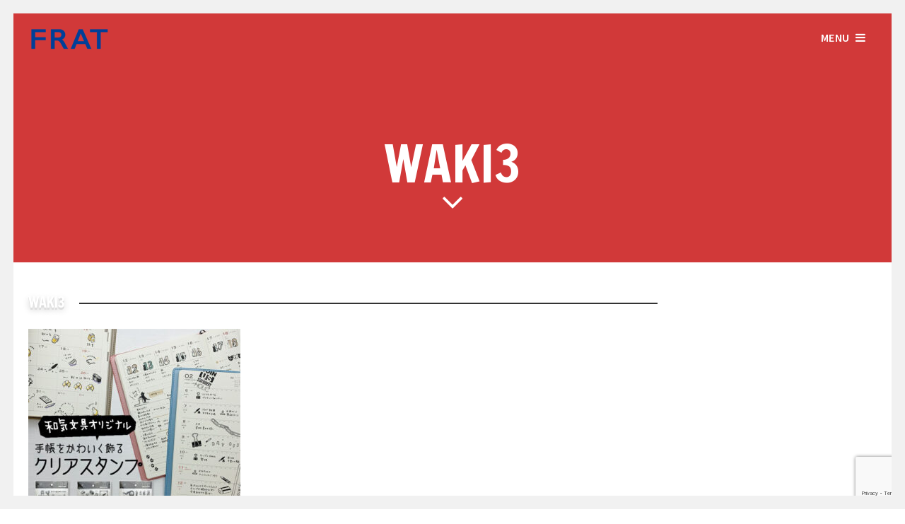

--- FILE ---
content_type: text/html; charset=UTF-8
request_url: https://frat.tokyo/frat5-2023tokyo/waki-stationery/waki3/
body_size: 11323
content:
<!DOCTYPE html>
<html dir="ltr" lang="ja" prefix="og: https://ogp.me/ns#">
<head>
<meta charset="UTF-8">
<meta name="viewport" content="width=device-width, initial-scale=1">

<link rel="profile" href="https://gmpg.org/xfn/11">
<link rel="pingback" href="https://frat.tokyo/party/xmlrpc.php"> 



	<style>img:is([sizes="auto" i], [sizes^="auto," i]) { contain-intrinsic-size: 3000px 1500px }</style>
	
		<!-- All in One SEO 4.8.4.1 - aioseo.com -->
		<title>waki3 | FRAT-合同展示会-</title>
	<meta name="robots" content="max-image-preview:large" />
	<link rel="canonical" href="https://frat.tokyo/frat5-2023tokyo/waki-stationery/waki3/" />
	<meta name="generator" content="All in One SEO (AIOSEO) 4.8.4.1" />
		<meta property="og:locale" content="ja_JP" />
		<meta property="og:site_name" content="FRAT-合同展示会-" />
		<meta property="og:type" content="article" />
		<meta property="og:title" content="waki3 | FRAT-合同展示会-" />
		<meta property="og:url" content="https://frat.tokyo/frat5-2023tokyo/waki-stationery/waki3/" />
		<meta property="article:published_time" content="2023-07-17T22:46:46+00:00" />
		<meta property="article:modified_time" content="2023-07-17T22:46:46+00:00" />
		<meta name="twitter:card" content="summary" />
		<meta name="twitter:title" content="waki3 | FRAT-合同展示会-" />
		<script type="application/ld+json" class="aioseo-schema">
			{"@context":"https:\/\/schema.org","@graph":[{"@type":"BreadcrumbList","@id":"https:\/\/frat.tokyo\/frat5-2023tokyo\/waki-stationery\/waki3\/#breadcrumblist","itemListElement":[{"@type":"ListItem","@id":"https:\/\/frat.tokyo#listItem","position":1,"name":"\u30db\u30fc\u30e0","item":"https:\/\/frat.tokyo","nextItem":{"@type":"ListItem","@id":"https:\/\/frat.tokyo\/frat5-2023tokyo\/waki-stationery\/waki3\/#listItem","name":"waki3"}},{"@type":"ListItem","@id":"https:\/\/frat.tokyo\/frat5-2023tokyo\/waki-stationery\/waki3\/#listItem","position":2,"name":"waki3","previousItem":{"@type":"ListItem","@id":"https:\/\/frat.tokyo#listItem","name":"\u30db\u30fc\u30e0"}}]},{"@type":"ItemPage","@id":"https:\/\/frat.tokyo\/frat5-2023tokyo\/waki-stationery\/waki3\/#itempage","url":"https:\/\/frat.tokyo\/frat5-2023tokyo\/waki-stationery\/waki3\/","name":"waki3 | FRAT-\u5408\u540c\u5c55\u793a\u4f1a-","inLanguage":"ja","isPartOf":{"@id":"https:\/\/frat.tokyo\/#website"},"breadcrumb":{"@id":"https:\/\/frat.tokyo\/frat5-2023tokyo\/waki-stationery\/waki3\/#breadcrumblist"},"author":{"@id":"https:\/\/frat.tokyo\/author\/frattokyo\/#author"},"creator":{"@id":"https:\/\/frat.tokyo\/author\/frattokyo\/#author"},"datePublished":"2023-07-18T07:46:46+09:00","dateModified":"2023-07-18T07:46:46+09:00"},{"@type":"Organization","@id":"https:\/\/frat.tokyo\/#organization","name":"FRAT-\u5408\u540c\u5c55\u793a\u4f1a-","description":"\u4f5c\u308a\u624b\u306e\u9854\u304c\u898b\u3048\u308b\u30e1\u30fc\u30ab\u30fc\u304c\u96c6\u3063\u305f\u5c55\u793a\u4f1a","url":"https:\/\/frat.tokyo\/"},{"@type":"Person","@id":"https:\/\/frat.tokyo\/author\/frattokyo\/#author","url":"https:\/\/frat.tokyo\/author\/frattokyo\/","name":"frattokyo","image":{"@type":"ImageObject","@id":"https:\/\/frat.tokyo\/frat5-2023tokyo\/waki-stationery\/waki3\/#authorImage","url":"https:\/\/secure.gravatar.com\/avatar\/8d034c362e3d17b4e1b7f0934af9bfaf8843d3873e9ce3649f059c226c636f41?s=96&d=blank&r=g","width":96,"height":96,"caption":"frattokyo"}},{"@type":"WebSite","@id":"https:\/\/frat.tokyo\/#website","url":"https:\/\/frat.tokyo\/","name":"FRAT-\u5408\u540c\u5c55\u793a\u4f1a-","description":"\u4f5c\u308a\u624b\u306e\u9854\u304c\u898b\u3048\u308b\u30e1\u30fc\u30ab\u30fc\u304c\u96c6\u3063\u305f\u5c55\u793a\u4f1a","inLanguage":"ja","publisher":{"@id":"https:\/\/frat.tokyo\/#organization"}}]}
		</script>
		<!-- All in One SEO -->

<link rel='dns-prefetch' href='//webfonts.xserver.jp' />
<link rel='dns-prefetch' href='//www.googletagmanager.com' />
<link rel='dns-prefetch' href='//netdna.bootstrapcdn.com' />
<link rel='dns-prefetch' href='//fonts.googleapis.com' />
<link rel="alternate" type="application/rss+xml" title="FRAT-合同展示会- &raquo; フィード" href="https://frat.tokyo/feed/" />
<link rel="alternate" type="application/rss+xml" title="FRAT-合同展示会- &raquo; コメントフィード" href="https://frat.tokyo/comments/feed/" />
<script type="text/javascript">
/* <![CDATA[ */
window._wpemojiSettings = {"baseUrl":"https:\/\/s.w.org\/images\/core\/emoji\/16.0.1\/72x72\/","ext":".png","svgUrl":"https:\/\/s.w.org\/images\/core\/emoji\/16.0.1\/svg\/","svgExt":".svg","source":{"concatemoji":"https:\/\/frat.tokyo\/party\/wp-includes\/js\/wp-emoji-release.min.js?ver=6.8.3"}};
/*! This file is auto-generated */
!function(s,n){var o,i,e;function c(e){try{var t={supportTests:e,timestamp:(new Date).valueOf()};sessionStorage.setItem(o,JSON.stringify(t))}catch(e){}}function p(e,t,n){e.clearRect(0,0,e.canvas.width,e.canvas.height),e.fillText(t,0,0);var t=new Uint32Array(e.getImageData(0,0,e.canvas.width,e.canvas.height).data),a=(e.clearRect(0,0,e.canvas.width,e.canvas.height),e.fillText(n,0,0),new Uint32Array(e.getImageData(0,0,e.canvas.width,e.canvas.height).data));return t.every(function(e,t){return e===a[t]})}function u(e,t){e.clearRect(0,0,e.canvas.width,e.canvas.height),e.fillText(t,0,0);for(var n=e.getImageData(16,16,1,1),a=0;a<n.data.length;a++)if(0!==n.data[a])return!1;return!0}function f(e,t,n,a){switch(t){case"flag":return n(e,"\ud83c\udff3\ufe0f\u200d\u26a7\ufe0f","\ud83c\udff3\ufe0f\u200b\u26a7\ufe0f")?!1:!n(e,"\ud83c\udde8\ud83c\uddf6","\ud83c\udde8\u200b\ud83c\uddf6")&&!n(e,"\ud83c\udff4\udb40\udc67\udb40\udc62\udb40\udc65\udb40\udc6e\udb40\udc67\udb40\udc7f","\ud83c\udff4\u200b\udb40\udc67\u200b\udb40\udc62\u200b\udb40\udc65\u200b\udb40\udc6e\u200b\udb40\udc67\u200b\udb40\udc7f");case"emoji":return!a(e,"\ud83e\udedf")}return!1}function g(e,t,n,a){var r="undefined"!=typeof WorkerGlobalScope&&self instanceof WorkerGlobalScope?new OffscreenCanvas(300,150):s.createElement("canvas"),o=r.getContext("2d",{willReadFrequently:!0}),i=(o.textBaseline="top",o.font="600 32px Arial",{});return e.forEach(function(e){i[e]=t(o,e,n,a)}),i}function t(e){var t=s.createElement("script");t.src=e,t.defer=!0,s.head.appendChild(t)}"undefined"!=typeof Promise&&(o="wpEmojiSettingsSupports",i=["flag","emoji"],n.supports={everything:!0,everythingExceptFlag:!0},e=new Promise(function(e){s.addEventListener("DOMContentLoaded",e,{once:!0})}),new Promise(function(t){var n=function(){try{var e=JSON.parse(sessionStorage.getItem(o));if("object"==typeof e&&"number"==typeof e.timestamp&&(new Date).valueOf()<e.timestamp+604800&&"object"==typeof e.supportTests)return e.supportTests}catch(e){}return null}();if(!n){if("undefined"!=typeof Worker&&"undefined"!=typeof OffscreenCanvas&&"undefined"!=typeof URL&&URL.createObjectURL&&"undefined"!=typeof Blob)try{var e="postMessage("+g.toString()+"("+[JSON.stringify(i),f.toString(),p.toString(),u.toString()].join(",")+"));",a=new Blob([e],{type:"text/javascript"}),r=new Worker(URL.createObjectURL(a),{name:"wpTestEmojiSupports"});return void(r.onmessage=function(e){c(n=e.data),r.terminate(),t(n)})}catch(e){}c(n=g(i,f,p,u))}t(n)}).then(function(e){for(var t in e)n.supports[t]=e[t],n.supports.everything=n.supports.everything&&n.supports[t],"flag"!==t&&(n.supports.everythingExceptFlag=n.supports.everythingExceptFlag&&n.supports[t]);n.supports.everythingExceptFlag=n.supports.everythingExceptFlag&&!n.supports.flag,n.DOMReady=!1,n.readyCallback=function(){n.DOMReady=!0}}).then(function(){return e}).then(function(){var e;n.supports.everything||(n.readyCallback(),(e=n.source||{}).concatemoji?t(e.concatemoji):e.wpemoji&&e.twemoji&&(t(e.twemoji),t(e.wpemoji)))}))}((window,document),window._wpemojiSettings);
/* ]]> */
</script>
<style id='wp-emoji-styles-inline-css' type='text/css'>

	img.wp-smiley, img.emoji {
		display: inline !important;
		border: none !important;
		box-shadow: none !important;
		height: 1em !important;
		width: 1em !important;
		margin: 0 0.07em !important;
		vertical-align: -0.1em !important;
		background: none !important;
		padding: 0 !important;
	}
</style>
<link rel='stylesheet' id='wp-block-library-css' href='https://frat.tokyo/party/wp-includes/css/dist/block-library/style.min.css?ver=6.8.3' type='text/css' media='all' />
<style id='classic-theme-styles-inline-css' type='text/css'>
/*! This file is auto-generated */
.wp-block-button__link{color:#fff;background-color:#32373c;border-radius:9999px;box-shadow:none;text-decoration:none;padding:calc(.667em + 2px) calc(1.333em + 2px);font-size:1.125em}.wp-block-file__button{background:#32373c;color:#fff;text-decoration:none}
</style>
<style id='global-styles-inline-css' type='text/css'>
:root{--wp--preset--aspect-ratio--square: 1;--wp--preset--aspect-ratio--4-3: 4/3;--wp--preset--aspect-ratio--3-4: 3/4;--wp--preset--aspect-ratio--3-2: 3/2;--wp--preset--aspect-ratio--2-3: 2/3;--wp--preset--aspect-ratio--16-9: 16/9;--wp--preset--aspect-ratio--9-16: 9/16;--wp--preset--color--black: #000000;--wp--preset--color--cyan-bluish-gray: #abb8c3;--wp--preset--color--white: #ffffff;--wp--preset--color--pale-pink: #f78da7;--wp--preset--color--vivid-red: #cf2e2e;--wp--preset--color--luminous-vivid-orange: #ff6900;--wp--preset--color--luminous-vivid-amber: #fcb900;--wp--preset--color--light-green-cyan: #7bdcb5;--wp--preset--color--vivid-green-cyan: #00d084;--wp--preset--color--pale-cyan-blue: #8ed1fc;--wp--preset--color--vivid-cyan-blue: #0693e3;--wp--preset--color--vivid-purple: #9b51e0;--wp--preset--gradient--vivid-cyan-blue-to-vivid-purple: linear-gradient(135deg,rgba(6,147,227,1) 0%,rgb(155,81,224) 100%);--wp--preset--gradient--light-green-cyan-to-vivid-green-cyan: linear-gradient(135deg,rgb(122,220,180) 0%,rgb(0,208,130) 100%);--wp--preset--gradient--luminous-vivid-amber-to-luminous-vivid-orange: linear-gradient(135deg,rgba(252,185,0,1) 0%,rgba(255,105,0,1) 100%);--wp--preset--gradient--luminous-vivid-orange-to-vivid-red: linear-gradient(135deg,rgba(255,105,0,1) 0%,rgb(207,46,46) 100%);--wp--preset--gradient--very-light-gray-to-cyan-bluish-gray: linear-gradient(135deg,rgb(238,238,238) 0%,rgb(169,184,195) 100%);--wp--preset--gradient--cool-to-warm-spectrum: linear-gradient(135deg,rgb(74,234,220) 0%,rgb(151,120,209) 20%,rgb(207,42,186) 40%,rgb(238,44,130) 60%,rgb(251,105,98) 80%,rgb(254,248,76) 100%);--wp--preset--gradient--blush-light-purple: linear-gradient(135deg,rgb(255,206,236) 0%,rgb(152,150,240) 100%);--wp--preset--gradient--blush-bordeaux: linear-gradient(135deg,rgb(254,205,165) 0%,rgb(254,45,45) 50%,rgb(107,0,62) 100%);--wp--preset--gradient--luminous-dusk: linear-gradient(135deg,rgb(255,203,112) 0%,rgb(199,81,192) 50%,rgb(65,88,208) 100%);--wp--preset--gradient--pale-ocean: linear-gradient(135deg,rgb(255,245,203) 0%,rgb(182,227,212) 50%,rgb(51,167,181) 100%);--wp--preset--gradient--electric-grass: linear-gradient(135deg,rgb(202,248,128) 0%,rgb(113,206,126) 100%);--wp--preset--gradient--midnight: linear-gradient(135deg,rgb(2,3,129) 0%,rgb(40,116,252) 100%);--wp--preset--font-size--small: 13px;--wp--preset--font-size--medium: 20px;--wp--preset--font-size--large: 36px;--wp--preset--font-size--x-large: 42px;--wp--preset--spacing--20: 0.44rem;--wp--preset--spacing--30: 0.67rem;--wp--preset--spacing--40: 1rem;--wp--preset--spacing--50: 1.5rem;--wp--preset--spacing--60: 2.25rem;--wp--preset--spacing--70: 3.38rem;--wp--preset--spacing--80: 5.06rem;--wp--preset--shadow--natural: 6px 6px 9px rgba(0, 0, 0, 0.2);--wp--preset--shadow--deep: 12px 12px 50px rgba(0, 0, 0, 0.4);--wp--preset--shadow--sharp: 6px 6px 0px rgba(0, 0, 0, 0.2);--wp--preset--shadow--outlined: 6px 6px 0px -3px rgba(255, 255, 255, 1), 6px 6px rgba(0, 0, 0, 1);--wp--preset--shadow--crisp: 6px 6px 0px rgba(0, 0, 0, 1);}:where(.is-layout-flex){gap: 0.5em;}:where(.is-layout-grid){gap: 0.5em;}body .is-layout-flex{display: flex;}.is-layout-flex{flex-wrap: wrap;align-items: center;}.is-layout-flex > :is(*, div){margin: 0;}body .is-layout-grid{display: grid;}.is-layout-grid > :is(*, div){margin: 0;}:where(.wp-block-columns.is-layout-flex){gap: 2em;}:where(.wp-block-columns.is-layout-grid){gap: 2em;}:where(.wp-block-post-template.is-layout-flex){gap: 1.25em;}:where(.wp-block-post-template.is-layout-grid){gap: 1.25em;}.has-black-color{color: var(--wp--preset--color--black) !important;}.has-cyan-bluish-gray-color{color: var(--wp--preset--color--cyan-bluish-gray) !important;}.has-white-color{color: var(--wp--preset--color--white) !important;}.has-pale-pink-color{color: var(--wp--preset--color--pale-pink) !important;}.has-vivid-red-color{color: var(--wp--preset--color--vivid-red) !important;}.has-luminous-vivid-orange-color{color: var(--wp--preset--color--luminous-vivid-orange) !important;}.has-luminous-vivid-amber-color{color: var(--wp--preset--color--luminous-vivid-amber) !important;}.has-light-green-cyan-color{color: var(--wp--preset--color--light-green-cyan) !important;}.has-vivid-green-cyan-color{color: var(--wp--preset--color--vivid-green-cyan) !important;}.has-pale-cyan-blue-color{color: var(--wp--preset--color--pale-cyan-blue) !important;}.has-vivid-cyan-blue-color{color: var(--wp--preset--color--vivid-cyan-blue) !important;}.has-vivid-purple-color{color: var(--wp--preset--color--vivid-purple) !important;}.has-black-background-color{background-color: var(--wp--preset--color--black) !important;}.has-cyan-bluish-gray-background-color{background-color: var(--wp--preset--color--cyan-bluish-gray) !important;}.has-white-background-color{background-color: var(--wp--preset--color--white) !important;}.has-pale-pink-background-color{background-color: var(--wp--preset--color--pale-pink) !important;}.has-vivid-red-background-color{background-color: var(--wp--preset--color--vivid-red) !important;}.has-luminous-vivid-orange-background-color{background-color: var(--wp--preset--color--luminous-vivid-orange) !important;}.has-luminous-vivid-amber-background-color{background-color: var(--wp--preset--color--luminous-vivid-amber) !important;}.has-light-green-cyan-background-color{background-color: var(--wp--preset--color--light-green-cyan) !important;}.has-vivid-green-cyan-background-color{background-color: var(--wp--preset--color--vivid-green-cyan) !important;}.has-pale-cyan-blue-background-color{background-color: var(--wp--preset--color--pale-cyan-blue) !important;}.has-vivid-cyan-blue-background-color{background-color: var(--wp--preset--color--vivid-cyan-blue) !important;}.has-vivid-purple-background-color{background-color: var(--wp--preset--color--vivid-purple) !important;}.has-black-border-color{border-color: var(--wp--preset--color--black) !important;}.has-cyan-bluish-gray-border-color{border-color: var(--wp--preset--color--cyan-bluish-gray) !important;}.has-white-border-color{border-color: var(--wp--preset--color--white) !important;}.has-pale-pink-border-color{border-color: var(--wp--preset--color--pale-pink) !important;}.has-vivid-red-border-color{border-color: var(--wp--preset--color--vivid-red) !important;}.has-luminous-vivid-orange-border-color{border-color: var(--wp--preset--color--luminous-vivid-orange) !important;}.has-luminous-vivid-amber-border-color{border-color: var(--wp--preset--color--luminous-vivid-amber) !important;}.has-light-green-cyan-border-color{border-color: var(--wp--preset--color--light-green-cyan) !important;}.has-vivid-green-cyan-border-color{border-color: var(--wp--preset--color--vivid-green-cyan) !important;}.has-pale-cyan-blue-border-color{border-color: var(--wp--preset--color--pale-cyan-blue) !important;}.has-vivid-cyan-blue-border-color{border-color: var(--wp--preset--color--vivid-cyan-blue) !important;}.has-vivid-purple-border-color{border-color: var(--wp--preset--color--vivid-purple) !important;}.has-vivid-cyan-blue-to-vivid-purple-gradient-background{background: var(--wp--preset--gradient--vivid-cyan-blue-to-vivid-purple) !important;}.has-light-green-cyan-to-vivid-green-cyan-gradient-background{background: var(--wp--preset--gradient--light-green-cyan-to-vivid-green-cyan) !important;}.has-luminous-vivid-amber-to-luminous-vivid-orange-gradient-background{background: var(--wp--preset--gradient--luminous-vivid-amber-to-luminous-vivid-orange) !important;}.has-luminous-vivid-orange-to-vivid-red-gradient-background{background: var(--wp--preset--gradient--luminous-vivid-orange-to-vivid-red) !important;}.has-very-light-gray-to-cyan-bluish-gray-gradient-background{background: var(--wp--preset--gradient--very-light-gray-to-cyan-bluish-gray) !important;}.has-cool-to-warm-spectrum-gradient-background{background: var(--wp--preset--gradient--cool-to-warm-spectrum) !important;}.has-blush-light-purple-gradient-background{background: var(--wp--preset--gradient--blush-light-purple) !important;}.has-blush-bordeaux-gradient-background{background: var(--wp--preset--gradient--blush-bordeaux) !important;}.has-luminous-dusk-gradient-background{background: var(--wp--preset--gradient--luminous-dusk) !important;}.has-pale-ocean-gradient-background{background: var(--wp--preset--gradient--pale-ocean) !important;}.has-electric-grass-gradient-background{background: var(--wp--preset--gradient--electric-grass) !important;}.has-midnight-gradient-background{background: var(--wp--preset--gradient--midnight) !important;}.has-small-font-size{font-size: var(--wp--preset--font-size--small) !important;}.has-medium-font-size{font-size: var(--wp--preset--font-size--medium) !important;}.has-large-font-size{font-size: var(--wp--preset--font-size--large) !important;}.has-x-large-font-size{font-size: var(--wp--preset--font-size--x-large) !important;}
:where(.wp-block-post-template.is-layout-flex){gap: 1.25em;}:where(.wp-block-post-template.is-layout-grid){gap: 1.25em;}
:where(.wp-block-columns.is-layout-flex){gap: 2em;}:where(.wp-block-columns.is-layout-grid){gap: 2em;}
:root :where(.wp-block-pullquote){font-size: 1.5em;line-height: 1.6;}
</style>
<link rel='stylesheet' id='contact-form-7-css' href='https://frat.tokyo/party/wp-content/plugins/contact-form-7/includes/css/styles.css?ver=6.1' type='text/css' media='all' />
<link rel='stylesheet' id='parent-style-css' href='https://frat.tokyo/party/wp-content/themes/brewhouse/style.css?ver=6.8.3' type='text/css' media='all' />
<link rel='stylesheet' id='brewhouse-font-awesome-css' href='//netdna.bootstrapcdn.com/font-awesome/4.7.0/css/font-awesome.min.css?ver=4.7.0' type='text/css' media='all' />
<link rel='stylesheet' id='brewhouse-style-css' href='https://frat.tokyo/party/wp-content/themes/brewhouse-child/style.css?ver=6.8.3' type='text/css' media='all' />
<link rel='stylesheet' id='brewhouse-francois-css' href='//fonts.googleapis.com/css?family=Francois+One&#038;ver=6.8.3' type='text/css' media='all' />
<link rel='stylesheet' id='brewhouse-source-sans-css' href='//fonts.googleapis.com/css?family=Source+Sans+Pro%3A400%2C300%2C600italic%2C600%2C900&#038;ver=6.8.3' type='text/css' media='all' />
<link rel='stylesheet' id='brewhouse-superslide-css' href='https://frat.tokyo/party/wp-content/themes/brewhouse/css/superslides.css?ver=6.8.3' type='text/css' media='all' />
<link rel='stylesheet' id='brewhouse-pushmenu-css' href='https://frat.tokyo/party/wp-content/themes/brewhouse/css/pushmenu.css?ver=6.8.3' type='text/css' media='all' />
<link rel='stylesheet' id='cryout-serious-slider-style-css' href='https://frat.tokyo/party/wp-content/plugins/cryout-serious-slider/resources/style.css?ver=1.2.7' type='text/css' media='all' />
<link rel='stylesheet' id='googleFonts-css' href='//fonts.googleapis.com/css?family=Francois+One%7CSource+Sans+Pro%3A400%2C300%2C600italic%2C600%2C900&#038;ver=6.8.3' type='text/css' media='all' />
<script type="text/javascript" src="https://frat.tokyo/party/wp-includes/js/jquery/jquery.min.js?ver=3.7.1" id="jquery-core-js"></script>
<script type="text/javascript" src="https://frat.tokyo/party/wp-includes/js/jquery/jquery-migrate.min.js?ver=3.4.1" id="jquery-migrate-js"></script>
<script type="text/javascript" src="//webfonts.xserver.jp/js/xserverv3.js?fadein=0&amp;ver=2.0.8" id="typesquare_std-js"></script>
<script type="text/javascript" src="https://frat.tokyo/party/wp-content/themes/brewhouse/js/imagesloaded.pkgd.min.js?ver=6.8.3" id="brewhouse-imagesloaded-js"></script>
<script type="text/javascript" src="https://frat.tokyo/party/wp-content/plugins/cryout-serious-slider/resources/jquery.mobile.custom.min.js?ver=1.2.7" id="cryout-serious-slider-jquerymobile-js"></script>
<script type="text/javascript" src="https://frat.tokyo/party/wp-content/plugins/cryout-serious-slider/resources/slider.js?ver=1.2.7" id="cryout-serious-slider-script-js"></script>

<!-- Site Kit によって追加された Google タグ（gtag.js）スニペット -->

<!-- Google アナリティクス スニペット (Site Kit が追加) -->
<script type="text/javascript" src="https://www.googletagmanager.com/gtag/js?id=GT-NN6Z9GR" id="google_gtagjs-js" async></script>
<script type="text/javascript" id="google_gtagjs-js-after">
/* <![CDATA[ */
window.dataLayer = window.dataLayer || [];function gtag(){dataLayer.push(arguments);}
gtag("set","linker",{"domains":["frat.tokyo"]});
gtag("js", new Date());
gtag("set", "developer_id.dZTNiMT", true);
gtag("config", "GT-NN6Z9GR");
/* ]]> */
</script>

<!-- Site Kit によって追加された終了 Google タグ（gtag.js）スニペット -->
<link rel="https://api.w.org/" href="https://frat.tokyo/wp-json/" /><link rel="alternate" title="JSON" type="application/json" href="https://frat.tokyo/wp-json/wp/v2/media/2254" /><link rel="EditURI" type="application/rsd+xml" title="RSD" href="https://frat.tokyo/party/xmlrpc.php?rsd" />
<meta name="generator" content="WordPress 6.8.3" />
<link rel='shortlink' href='https://frat.tokyo/?p=2254' />
<link rel="alternate" title="oEmbed (JSON)" type="application/json+oembed" href="https://frat.tokyo/wp-json/oembed/1.0/embed?url=https%3A%2F%2Ffrat.tokyo%2Ffrat5-2023tokyo%2Fwaki-stationery%2Fwaki3%2F" />
<link rel="alternate" title="oEmbed (XML)" type="text/xml+oembed" href="https://frat.tokyo/wp-json/oembed/1.0/embed?url=https%3A%2F%2Ffrat.tokyo%2Ffrat5-2023tokyo%2Fwaki-stationery%2Fwaki3%2F&#038;format=xml" />
<meta name="generator" content="Site Kit by Google 1.157.0" /><!--[if lt IE 9]>
<script src="https://frat.tokyo/party/wp-content/themes/brewhouse/js/html5shiv.js"></script>
<![endif]-->
	<!-- brewhouse customizer CSS -->
	<style>
		body {
			border-color: ;
		}
		a {
			color: ;
		}
		
		a:hover {
			color: ;  
		}
		
		.color-dark, .cbp-spmenu h3 { background: #003f98; } 
		.color-light, .cbp-spmenu { background: ; }
		
		a:focus, a:active { color:  !important; }
		  
		.entry-header, .cbp-spmenu h3 { background: ; }
		
		blockquote { border-color: ; }
		button, input[type="button"], input[type="reset"], input[type="submit"] { background: ; border-color: ; }  
		
		button:hover, input[type="button"]:hover, input[type="reset"]:hover, input[type="submit"]:hover { border-color: ; background: ; }
		
		.site-header button, .site-header button:hover { background: none; }   
		 
	</style>
<link href="//maxcdn.bootstrapcdn.com/font-awesome/4.4.0/css/font-awesome.min.css"  rel="stylesheet">
<!-- Meta Pixel Code -->
<script type='text/javascript'>
!function(f,b,e,v,n,t,s){if(f.fbq)return;n=f.fbq=function(){n.callMethod?
n.callMethod.apply(n,arguments):n.queue.push(arguments)};if(!f._fbq)f._fbq=n;
n.push=n;n.loaded=!0;n.version='2.0';n.queue=[];t=b.createElement(e);t.async=!0;
t.src=v;s=b.getElementsByTagName(e)[0];s.parentNode.insertBefore(t,s)}(window,
document,'script','https://connect.facebook.net/en_US/fbevents.js?v=next');
</script>
<!-- End Meta Pixel Code -->
<script type='text/javascript'>var url = window.location.origin + '?ob=open-bridge';
            fbq('set', 'openbridge', '572957842268472', url);
fbq('init', '572957842268472', {}, {
    "agent": "wordpress-6.8.3-4.1.4"
})</script><script type='text/javascript'>
    fbq('track', 'PageView', []);
  </script><link rel="icon" href="https://frat.tokyo/party/wp-content/uploads/2020/09/cropped-118943486_240977553911968_6125938456490080520_n-32x32.jpg" sizes="32x32" />
<link rel="icon" href="https://frat.tokyo/party/wp-content/uploads/2020/09/cropped-118943486_240977553911968_6125938456490080520_n-192x192.jpg" sizes="192x192" />
<link rel="apple-touch-icon" href="https://frat.tokyo/party/wp-content/uploads/2020/09/cropped-118943486_240977553911968_6125938456490080520_n-180x180.jpg" />
<meta name="msapplication-TileImage" content="https://frat.tokyo/party/wp-content/uploads/2020/09/cropped-118943486_240977553911968_6125938456490080520_n-270x270.jpg" />
		<style type="text/css" id="wp-custom-css">
			h2 {
  font-size: 2rem;
  color: #fff;
  text-shadow: 0 1px 0 #ddd, 0 3px 0 #ddd, 0 4px 10px rgba(0, 0, 0, .2);
}
  /* テキストの大きさを設定 */
  .footer-text {
    font-size: 14px; /* 大きなテキストのサイズ */
		</style>
		
<!-- My Custom CSS Start -->
<style type="text/css">
/* Plugin Author: Salvatore Noschese */
@import url('https://frat.tokyo/party/wp-content/themes/brewhouse/inc/my_style.css?1613625344');
/* Also known as: DarkWolf - http://www.darkwolf.it/ */
</style>
<!-- My Custom CSS End -->
</head> 

<body data-rsssl=1 id="skrollr-body" class="attachment wp-singular attachment-template-default attachmentid-2254 attachment-jpeg wp-theme-brewhouse wp-child-theme-brewhouse-child">
	<div id="page" class="hfeed site">
	<a class="skip-link screen-reader-text" href="#content">Skip to content</a>

	<header id="masthead" class="site-header" role="banner">
    	<div class="grid grid-pad">
			<div class="site-branding col-9-12 mobile-col-8-12"> 
        	    		<div class="site-logo"> 
       			<a href='https://frat.tokyo/' title='FRAT-合同展示会-' rel='home'><img src='https://frat.tokyo/party/wp-content/uploads/2020/09/fratlogotop.png'  alt="FRAT-合同展示会-"></a>  
    		</div><!-- .site-logo --> 
			 
			</div><!-- .site-branding -->   

			<div class="col-3-12 mobile-col-4-12 push-right">
				<button class="toggle-menu menu-right push-right"><span class="hide-on-mobile">Menu</span> <i class="fa fa-bars"></i></button>
        	</div><!-- .mobile-col-4-12 --> 
        </div><!-- .grid -->  

	</header><!-- #masthead -->
    
	<nav class="cbp-spmenu cbp-spmenu-vertical cbp-spmenu-right">
		<h3>Menu</h3>
		<div class="menu-global-others-container"><ul id="menu-global-others" class="menu"><li id="menu-item-3099" class="menu-item menu-item-type-post_type menu-item-object-page menu-item-3099"><a href="https://frat.tokyo/frat7/">FRAT 7 in Tokyo</a></li>
<li id="menu-item-2361" class="menu-item menu-item-type-post_type menu-item-object-page menu-item-2361"><a href="https://frat.tokyo/frat6-2024tokyo/">FRAT 6 in Tokyo</a></li>
<li id="menu-item-1869" class="menu-item menu-item-type-post_type menu-item-object-page menu-item-1869"><a href="https://frat.tokyo/frat5-2023tokyo/">FRAT 5 in Tokyo</a></li>
<li id="menu-item-1449" class="menu-item menu-item-type-post_type menu-item-object-page menu-item-has-children menu-item-1449"><a href="https://frat.tokyo/frat4/">FRAT 4 in Tokyo</a>
<ul class="sub-menu">
	<li id="menu-item-1647" class="menu-item menu-item-type-post_type menu-item-object-page menu-item-1647"><a href="https://frat.tokyo/frat4/english/">FRAT 4 in Tokyo English Information</a></li>
</ul>
</li>
<li id="menu-item-1270" class="menu-item menu-item-type-post_type menu-item-object-page menu-item-has-children menu-item-1270"><a href="https://frat.tokyo/frat-3-in-tokyo/">FRAT 3 in Tokyo</a>
<ul class="sub-menu">
	<li id="menu-item-1369" class="menu-item menu-item-type-post_type menu-item-object-page menu-item-1369"><a href="https://frat.tokyo/fratbox2021/">FRAT BOX 2021</a></li>
</ul>
</li>
<li id="menu-item-1269" class="menu-item menu-item-type-post_type menu-item-object-page menu-item-has-children menu-item-1269"><a href="https://frat.tokyo/frat-2-in-tokyo/">FRAT 2 in Tokyo</a>
<ul class="sub-menu">
	<li id="menu-item-853" class="menu-item menu-item-type-post_type menu-item-object-page menu-item-853"><a href="https://frat.tokyo/frat-box2020/">FRAT BOX 2020</a></li>
</ul>
</li>
<li id="menu-item-775" class="menu-item menu-item-type-post_type menu-item-object-page menu-item-775"><a href="https://frat.tokyo/frat1-5taipei/">FRAT 1.5 in Taipei</a></li>
<li id="menu-item-774" class="menu-item menu-item-type-post_type menu-item-object-page menu-item-has-children menu-item-774"><a href="https://frat.tokyo/frat1-2019tokyo/">FRAT#1 in Tokyo</a>
<ul class="sub-menu">
	<li id="menu-item-828" class="menu-item menu-item-type-taxonomy menu-item-object-category menu-item-828"><a href="https://frat.tokyo/category/crosstalk/">クロストーク</a></li>
</ul>
</li>
<li id="menu-item-741" class="menu-item menu-item-type-post_type menu-item-object-page menu-item-741"><a href="https://frat.tokyo/press/">press</a></li>
<li id="menu-item-710" class="menu-item menu-item-type-post_type menu-item-object-page menu-item-710"><a href="https://frat.tokyo/vision/">vision</a></li>
<li id="menu-item-790" class="menu-item menu-item-type-post_type menu-item-object-page menu-item-790"><a href="https://frat.tokyo/contact/">contact</a></li>
</ul></div>     
        <a class="toggle-menu menu-right close-btn"><i class="fa fa-remove push-right" style="margin-top: 12px;"></i></a>    
	</nav><!-- #cbp-spmenu --> 
	

	<section id="content" class="site-content"> 
 
	<div id="primary" class="content-area">
		<main id="main" class="site-main" role="main">

			
				
	 
    
   	<header class="entry-header">  
		<div id="scene">
          
            <div class="page-entry-header">
        		<div class="        			layer					 data" data-depth="0.40"><h2><h1 class="page-entry-title">waki3</h1></h2>
            	</div><!-- layer --> 
             
            	<div class="        			layer					 data" data-depth="0.80"><a href="#jump-to"><i class="fa fa-angle-down"></i></a>
            	</div><!-- layer --> 
            </div><!-- page-entry-header -->  
        
        </div><!-- #scene --> 
	</header><!-- .entry-header --> 
	
	
	<article id="post-2254" class="post-2254 attachment type-attachment status-inherit hentry">
		<div id="jump-to" class="grid grid-pad">
			<div class="entry-content col-9-12"> 
    			<h2 class="underline"><span>waki3</span></h2>
				<p class="attachment"><a href='https://frat.tokyo/party/wp-content/uploads/2023/07/waki3.jpg'><img fetchpriority="high" decoding="async" width="300" height="300" src="https://frat.tokyo/party/wp-content/uploads/2023/07/waki3-300x300.jpg" class="attachment-medium size-medium" alt="" srcset="https://frat.tokyo/party/wp-content/uploads/2023/07/waki3-300x300.jpg 300w, https://frat.tokyo/party/wp-content/uploads/2023/07/waki3-150x150.jpg 150w, https://frat.tokyo/party/wp-content/uploads/2023/07/waki3-500x500.jpg 500w, https://frat.tokyo/party/wp-content/uploads/2023/07/waki3-45x45.jpg 45w, https://frat.tokyo/party/wp-content/uploads/2023/07/waki3.jpg 750w" sizes="(max-width: 300px) 100vw, 300px" /></a></p>
							</div><!-- .entry-content -->
    
    		     
			<footer class="col-1-1 entry-footer"> 
							</footer><!-- .entry-footer -->
    	</div><!-- grid -->
	</article><!-- #post-## --> 

			
		</main><!-- #main -->
	</div><!-- #primary -->
    


    
    <div class="home-info">
    
        
    	<div class="color-light">
    		<div class="color-text">
    			<i class="fa fa-globe"></i>
    		
				    				<h2>TOKYO STATIONERY WEEK</h2> 
    			            
    			    				<aside id="text-4" class="widget widget_text">			<div class="textwidget"><p>東京は Bungu の世界的な中心地。<br />
東京文具週間<br />
<strong>（TOKYO STATIONERY WEEK &#8211; TSW）</strong><br />
都内各地で開催される<br />
展示会や各メーカーの自社展示会を集結させ、<br />
世界に向けて<strong> Bungu</strong> を発信していく展示会ウィークです。</p>
</div>
		</aside>    
    			            
    			  
    				<a href="https://frat.tokyo/tsw/"><button>詳しくはこちら</button></a>
    			 
    	
        	</div><!-- .color-text -->
    	</div><!-- .color-light -->
    
    	    
        
    	<div class="color-dark">
    		<div class="color-text">   
    			<i class="fa fa-camera-retro"></i>  
    		
				 
    				<h2>FRAT PRESS</h2> 
				 
            
    			    				<aside id="text-2" class="widget widget_text">			<div class="textwidget"><p>展示会FRATに出展する<br />
メンバー企業からのお知らせ<br />
各ブランド最新の製品情報などを<br />
一覧できるプレスリリースプラットフォーム</p>
</div>
		</aside>    
    			            
    			  
    				<a href="https://frat.tokyo/press/"><button>詳しくはこちら</button></a>
				 
    	
        	</div><!-- .color-text --> 
    	</div><!-- .color-dark --> 
    
     
	    
    </div><!-- .home-info -->

	</section><!-- #content --> 

	<footer id="colophon" class="site-footer" role="contentinfo">
    	<div class="grid grid-pad"> 
        	<div class="footer-block col-1-3"><div class="footer-block-text"><i class="fa fa-solid fa-map"></i><h5><p class="footer-text">東京ポートシティ竹芝 ポートホール<br />
〒105-7501 東京都港区海岸１丁目７−１<br />
東京ポートシティ竹芝 オフィスタワー1階</p></h5></div></div>
        	<div class="footer-block col-1-3"><div class="footer-block-text"><i class="fa fa-solid fa-train"></i><h5><p class="footer-text">JR 浜松町駅　北口より徒歩4分<br />
ゆりかもめ　竹芝駅徒歩2分<br />
都営　大門駅　B2出口より徒歩5分</p></h5></div></div> 
        	<div class="footer-block col-1-3"><div class="footer-block-text"><i class="fa fa-comments-o"></i>
        <ul class='social-media-icons'>            <li>
                <a href="https://twitter.com/frattokyo">
                                            <i class="fa fa-twitter"></i>                </a>
            </li>            <li>
                <a href="https://www.facebook.com/frattokyo/">
                                            <i class="fa fa-facebook"></i>                </a>
            </li>            <li>
                <a href="https://www.youtube.com/channel/UC5v5AG9mHTXXhFdF_8V_0AQ">
                                            <i class="fa fa-youtube"></i>                </a>
            </li>            <li>
                <a href="https://www.instagram.com/frattokyo/">
                                            <i class="fa fa-instagram"></i>                </a>
            </li></ul></div></div> 
        </div><!-- grid --> 
        
    	<div class="grid grid-pad">
			<div class="site-info col-1-1">
				 
        			主催：FRAT実行委員会<br />運営：<a href="https://company.frat.tokyo">合同会社FRAT</a>  
				 
			</div><!-- .site-info --> 
        </div><!-- grid -->
	
    </footer><!-- #colophon -->  
    
    <div class="border--top"></div>  
    <div class="border--right"></div>
    <div class="border--bottom"></div>
    <div class="border--left"></div> 

</div><!-- #page -->

<script type="speculationrules">
{"prefetch":[{"source":"document","where":{"and":[{"href_matches":"\/*"},{"not":{"href_matches":["\/party\/wp-*.php","\/party\/wp-admin\/*","\/party\/wp-content\/uploads\/*","\/party\/wp-content\/*","\/party\/wp-content\/plugins\/*","\/party\/wp-content\/themes\/brewhouse-child\/*","\/party\/wp-content\/themes\/brewhouse\/*","\/*\\?(.+)"]}},{"not":{"selector_matches":"a[rel~=\"nofollow\"]"}},{"not":{"selector_matches":".no-prefetch, .no-prefetch a"}}]},"eagerness":"conservative"}]}
</script>
    <!-- Meta Pixel Event Code -->
    <script type='text/javascript'>
        document.addEventListener( 'wpcf7mailsent', function( event ) {
        if( "fb_pxl_code" in event.detail.apiResponse){
            eval(event.detail.apiResponse.fb_pxl_code);
        }
        }, false );
    </script>
    <!-- End Meta Pixel Event Code -->
        <div id='fb-pxl-ajax-code'></div><script type="text/javascript" src="https://frat.tokyo/party/wp-includes/js/dist/hooks.min.js?ver=4d63a3d491d11ffd8ac6" id="wp-hooks-js"></script>
<script type="text/javascript" src="https://frat.tokyo/party/wp-includes/js/dist/i18n.min.js?ver=5e580eb46a90c2b997e6" id="wp-i18n-js"></script>
<script type="text/javascript" id="wp-i18n-js-after">
/* <![CDATA[ */
wp.i18n.setLocaleData( { 'text direction\u0004ltr': [ 'ltr' ] } );
/* ]]> */
</script>
<script type="text/javascript" src="https://frat.tokyo/party/wp-content/plugins/contact-form-7/includes/swv/js/index.js?ver=6.1" id="swv-js"></script>
<script type="text/javascript" id="contact-form-7-js-translations">
/* <![CDATA[ */
( function( domain, translations ) {
	var localeData = translations.locale_data[ domain ] || translations.locale_data.messages;
	localeData[""].domain = domain;
	wp.i18n.setLocaleData( localeData, domain );
} )( "contact-form-7", {"translation-revision-date":"2025-06-27 09:47:49+0000","generator":"GlotPress\/4.0.1","domain":"messages","locale_data":{"messages":{"":{"domain":"messages","plural-forms":"nplurals=1; plural=0;","lang":"ja_JP"},"This contact form is placed in the wrong place.":["\u3053\u306e\u30b3\u30f3\u30bf\u30af\u30c8\u30d5\u30a9\u30fc\u30e0\u306f\u9593\u9055\u3063\u305f\u4f4d\u7f6e\u306b\u7f6e\u304b\u308c\u3066\u3044\u307e\u3059\u3002"],"Error:":["\u30a8\u30e9\u30fc:"]}},"comment":{"reference":"includes\/js\/index.js"}} );
/* ]]> */
</script>
<script type="text/javascript" id="contact-form-7-js-before">
/* <![CDATA[ */
var wpcf7 = {
    "api": {
        "root": "https:\/\/frat.tokyo\/wp-json\/",
        "namespace": "contact-form-7\/v1"
    }
};
/* ]]> */
</script>
<script type="text/javascript" src="https://frat.tokyo/party/wp-content/plugins/contact-form-7/includes/js/index.js?ver=6.1" id="contact-form-7-js"></script>
<script type="text/javascript" src="https://frat.tokyo/party/wp-content/themes/brewhouse/js/navigation.js?ver=20120206" id="brewhouse-navigation-js"></script>
<script type="text/javascript" src="https://frat.tokyo/party/wp-content/themes/brewhouse/js/skip-link-focus-fix.js?ver=20130115" id="brewhouse-skip-link-focus-fix-js"></script>
<script type="text/javascript" src="https://frat.tokyo/party/wp-content/themes/brewhouse/js/jquery.parallax.min.js?ver=6.8.3" id="brewhouse-parallax-js"></script>
<script type="text/javascript" src="https://frat.tokyo/party/wp-content/themes/brewhouse/js/jquery.easing.1.3.js?ver=6.8.3" id="brewhouse-easing-js"></script>
<script type="text/javascript" src="https://frat.tokyo/party/wp-content/themes/brewhouse/js/jquery.animate-enhanced.js?ver=6.8.3" id="brewhouse-animate-js"></script>
<script type="text/javascript" src="https://frat.tokyo/party/wp-content/themes/brewhouse/js/jPushMenu.js?ver=6.8.3" id="brewhouse-pushmenu-js"></script>
<script type="text/javascript" src="https://frat.tokyo/party/wp-content/themes/brewhouse/js/skrollr.min.js?ver=6.8.3" id="brewhouse-skrollr-js"></script>
<script type="text/javascript" src="https://frat.tokyo/party/wp-content/themes/brewhouse/js/codemirror.js?ver=6.8.3" id="brewhouse-codemirrorJS-js"></script>
<script type="text/javascript" src="https://frat.tokyo/party/wp-content/themes/brewhouse/js/css.js?ver=6.8.3" id="brewhouse-cssJS-js"></script>
<script type="text/javascript" src="https://frat.tokyo/party/wp-content/themes/brewhouse/js/jquery.placeholder.js?ver=6.8.3" id="brewhouse-placeholder-js"></script>
<script type="text/javascript" src="https://frat.tokyo/party/wp-content/themes/brewhouse/js/placeholdertext.js?ver=6.8.3" id="brewhouse-placeholdertext-js"></script>
<script type="text/javascript" src="https://frat.tokyo/party/wp-content/themes/brewhouse/js/jquery.superslides.min.js?ver=6.8.3" id="brewhouse-superslides-js"></script>
<script type="text/javascript" src="https://frat.tokyo/party/wp-content/themes/brewhouse/js/brewhouse.scripts.js?ver=6.8.3" id="brewhouse-scripts-js"></script>
<script type="text/javascript" src="https://www.google.com/recaptcha/api.js?render=6LfiL5caAAAAAIFWEDHksLyMJlotajKaoguQIHvT&amp;ver=3.0" id="google-recaptcha-js"></script>
<script type="text/javascript" src="https://frat.tokyo/party/wp-includes/js/dist/vendor/wp-polyfill.min.js?ver=3.15.0" id="wp-polyfill-js"></script>
<script type="text/javascript" id="wpcf7-recaptcha-js-before">
/* <![CDATA[ */
var wpcf7_recaptcha = {
    "sitekey": "6LfiL5caAAAAAIFWEDHksLyMJlotajKaoguQIHvT",
    "actions": {
        "homepage": "homepage",
        "contactform": "contactform"
    }
};
/* ]]> */
</script>
<script type="text/javascript" src="https://frat.tokyo/party/wp-content/plugins/contact-form-7/modules/recaptcha/index.js?ver=6.1" id="wpcf7-recaptcha-js"></script>

</body>
</html>


--- FILE ---
content_type: text/html; charset=utf-8
request_url: https://www.google.com/recaptcha/api2/anchor?ar=1&k=6LfiL5caAAAAAIFWEDHksLyMJlotajKaoguQIHvT&co=aHR0cHM6Ly9mcmF0LnRva3lvOjQ0Mw..&hl=en&v=9TiwnJFHeuIw_s0wSd3fiKfN&size=invisible&anchor-ms=20000&execute-ms=30000&cb=h6zalx8tqii7
body_size: 48352
content:
<!DOCTYPE HTML><html dir="ltr" lang="en"><head><meta http-equiv="Content-Type" content="text/html; charset=UTF-8">
<meta http-equiv="X-UA-Compatible" content="IE=edge">
<title>reCAPTCHA</title>
<style type="text/css">
/* cyrillic-ext */
@font-face {
  font-family: 'Roboto';
  font-style: normal;
  font-weight: 400;
  font-stretch: 100%;
  src: url(//fonts.gstatic.com/s/roboto/v48/KFO7CnqEu92Fr1ME7kSn66aGLdTylUAMa3GUBHMdazTgWw.woff2) format('woff2');
  unicode-range: U+0460-052F, U+1C80-1C8A, U+20B4, U+2DE0-2DFF, U+A640-A69F, U+FE2E-FE2F;
}
/* cyrillic */
@font-face {
  font-family: 'Roboto';
  font-style: normal;
  font-weight: 400;
  font-stretch: 100%;
  src: url(//fonts.gstatic.com/s/roboto/v48/KFO7CnqEu92Fr1ME7kSn66aGLdTylUAMa3iUBHMdazTgWw.woff2) format('woff2');
  unicode-range: U+0301, U+0400-045F, U+0490-0491, U+04B0-04B1, U+2116;
}
/* greek-ext */
@font-face {
  font-family: 'Roboto';
  font-style: normal;
  font-weight: 400;
  font-stretch: 100%;
  src: url(//fonts.gstatic.com/s/roboto/v48/KFO7CnqEu92Fr1ME7kSn66aGLdTylUAMa3CUBHMdazTgWw.woff2) format('woff2');
  unicode-range: U+1F00-1FFF;
}
/* greek */
@font-face {
  font-family: 'Roboto';
  font-style: normal;
  font-weight: 400;
  font-stretch: 100%;
  src: url(//fonts.gstatic.com/s/roboto/v48/KFO7CnqEu92Fr1ME7kSn66aGLdTylUAMa3-UBHMdazTgWw.woff2) format('woff2');
  unicode-range: U+0370-0377, U+037A-037F, U+0384-038A, U+038C, U+038E-03A1, U+03A3-03FF;
}
/* math */
@font-face {
  font-family: 'Roboto';
  font-style: normal;
  font-weight: 400;
  font-stretch: 100%;
  src: url(//fonts.gstatic.com/s/roboto/v48/KFO7CnqEu92Fr1ME7kSn66aGLdTylUAMawCUBHMdazTgWw.woff2) format('woff2');
  unicode-range: U+0302-0303, U+0305, U+0307-0308, U+0310, U+0312, U+0315, U+031A, U+0326-0327, U+032C, U+032F-0330, U+0332-0333, U+0338, U+033A, U+0346, U+034D, U+0391-03A1, U+03A3-03A9, U+03B1-03C9, U+03D1, U+03D5-03D6, U+03F0-03F1, U+03F4-03F5, U+2016-2017, U+2034-2038, U+203C, U+2040, U+2043, U+2047, U+2050, U+2057, U+205F, U+2070-2071, U+2074-208E, U+2090-209C, U+20D0-20DC, U+20E1, U+20E5-20EF, U+2100-2112, U+2114-2115, U+2117-2121, U+2123-214F, U+2190, U+2192, U+2194-21AE, U+21B0-21E5, U+21F1-21F2, U+21F4-2211, U+2213-2214, U+2216-22FF, U+2308-230B, U+2310, U+2319, U+231C-2321, U+2336-237A, U+237C, U+2395, U+239B-23B7, U+23D0, U+23DC-23E1, U+2474-2475, U+25AF, U+25B3, U+25B7, U+25BD, U+25C1, U+25CA, U+25CC, U+25FB, U+266D-266F, U+27C0-27FF, U+2900-2AFF, U+2B0E-2B11, U+2B30-2B4C, U+2BFE, U+3030, U+FF5B, U+FF5D, U+1D400-1D7FF, U+1EE00-1EEFF;
}
/* symbols */
@font-face {
  font-family: 'Roboto';
  font-style: normal;
  font-weight: 400;
  font-stretch: 100%;
  src: url(//fonts.gstatic.com/s/roboto/v48/KFO7CnqEu92Fr1ME7kSn66aGLdTylUAMaxKUBHMdazTgWw.woff2) format('woff2');
  unicode-range: U+0001-000C, U+000E-001F, U+007F-009F, U+20DD-20E0, U+20E2-20E4, U+2150-218F, U+2190, U+2192, U+2194-2199, U+21AF, U+21E6-21F0, U+21F3, U+2218-2219, U+2299, U+22C4-22C6, U+2300-243F, U+2440-244A, U+2460-24FF, U+25A0-27BF, U+2800-28FF, U+2921-2922, U+2981, U+29BF, U+29EB, U+2B00-2BFF, U+4DC0-4DFF, U+FFF9-FFFB, U+10140-1018E, U+10190-1019C, U+101A0, U+101D0-101FD, U+102E0-102FB, U+10E60-10E7E, U+1D2C0-1D2D3, U+1D2E0-1D37F, U+1F000-1F0FF, U+1F100-1F1AD, U+1F1E6-1F1FF, U+1F30D-1F30F, U+1F315, U+1F31C, U+1F31E, U+1F320-1F32C, U+1F336, U+1F378, U+1F37D, U+1F382, U+1F393-1F39F, U+1F3A7-1F3A8, U+1F3AC-1F3AF, U+1F3C2, U+1F3C4-1F3C6, U+1F3CA-1F3CE, U+1F3D4-1F3E0, U+1F3ED, U+1F3F1-1F3F3, U+1F3F5-1F3F7, U+1F408, U+1F415, U+1F41F, U+1F426, U+1F43F, U+1F441-1F442, U+1F444, U+1F446-1F449, U+1F44C-1F44E, U+1F453, U+1F46A, U+1F47D, U+1F4A3, U+1F4B0, U+1F4B3, U+1F4B9, U+1F4BB, U+1F4BF, U+1F4C8-1F4CB, U+1F4D6, U+1F4DA, U+1F4DF, U+1F4E3-1F4E6, U+1F4EA-1F4ED, U+1F4F7, U+1F4F9-1F4FB, U+1F4FD-1F4FE, U+1F503, U+1F507-1F50B, U+1F50D, U+1F512-1F513, U+1F53E-1F54A, U+1F54F-1F5FA, U+1F610, U+1F650-1F67F, U+1F687, U+1F68D, U+1F691, U+1F694, U+1F698, U+1F6AD, U+1F6B2, U+1F6B9-1F6BA, U+1F6BC, U+1F6C6-1F6CF, U+1F6D3-1F6D7, U+1F6E0-1F6EA, U+1F6F0-1F6F3, U+1F6F7-1F6FC, U+1F700-1F7FF, U+1F800-1F80B, U+1F810-1F847, U+1F850-1F859, U+1F860-1F887, U+1F890-1F8AD, U+1F8B0-1F8BB, U+1F8C0-1F8C1, U+1F900-1F90B, U+1F93B, U+1F946, U+1F984, U+1F996, U+1F9E9, U+1FA00-1FA6F, U+1FA70-1FA7C, U+1FA80-1FA89, U+1FA8F-1FAC6, U+1FACE-1FADC, U+1FADF-1FAE9, U+1FAF0-1FAF8, U+1FB00-1FBFF;
}
/* vietnamese */
@font-face {
  font-family: 'Roboto';
  font-style: normal;
  font-weight: 400;
  font-stretch: 100%;
  src: url(//fonts.gstatic.com/s/roboto/v48/KFO7CnqEu92Fr1ME7kSn66aGLdTylUAMa3OUBHMdazTgWw.woff2) format('woff2');
  unicode-range: U+0102-0103, U+0110-0111, U+0128-0129, U+0168-0169, U+01A0-01A1, U+01AF-01B0, U+0300-0301, U+0303-0304, U+0308-0309, U+0323, U+0329, U+1EA0-1EF9, U+20AB;
}
/* latin-ext */
@font-face {
  font-family: 'Roboto';
  font-style: normal;
  font-weight: 400;
  font-stretch: 100%;
  src: url(//fonts.gstatic.com/s/roboto/v48/KFO7CnqEu92Fr1ME7kSn66aGLdTylUAMa3KUBHMdazTgWw.woff2) format('woff2');
  unicode-range: U+0100-02BA, U+02BD-02C5, U+02C7-02CC, U+02CE-02D7, U+02DD-02FF, U+0304, U+0308, U+0329, U+1D00-1DBF, U+1E00-1E9F, U+1EF2-1EFF, U+2020, U+20A0-20AB, U+20AD-20C0, U+2113, U+2C60-2C7F, U+A720-A7FF;
}
/* latin */
@font-face {
  font-family: 'Roboto';
  font-style: normal;
  font-weight: 400;
  font-stretch: 100%;
  src: url(//fonts.gstatic.com/s/roboto/v48/KFO7CnqEu92Fr1ME7kSn66aGLdTylUAMa3yUBHMdazQ.woff2) format('woff2');
  unicode-range: U+0000-00FF, U+0131, U+0152-0153, U+02BB-02BC, U+02C6, U+02DA, U+02DC, U+0304, U+0308, U+0329, U+2000-206F, U+20AC, U+2122, U+2191, U+2193, U+2212, U+2215, U+FEFF, U+FFFD;
}
/* cyrillic-ext */
@font-face {
  font-family: 'Roboto';
  font-style: normal;
  font-weight: 500;
  font-stretch: 100%;
  src: url(//fonts.gstatic.com/s/roboto/v48/KFO7CnqEu92Fr1ME7kSn66aGLdTylUAMa3GUBHMdazTgWw.woff2) format('woff2');
  unicode-range: U+0460-052F, U+1C80-1C8A, U+20B4, U+2DE0-2DFF, U+A640-A69F, U+FE2E-FE2F;
}
/* cyrillic */
@font-face {
  font-family: 'Roboto';
  font-style: normal;
  font-weight: 500;
  font-stretch: 100%;
  src: url(//fonts.gstatic.com/s/roboto/v48/KFO7CnqEu92Fr1ME7kSn66aGLdTylUAMa3iUBHMdazTgWw.woff2) format('woff2');
  unicode-range: U+0301, U+0400-045F, U+0490-0491, U+04B0-04B1, U+2116;
}
/* greek-ext */
@font-face {
  font-family: 'Roboto';
  font-style: normal;
  font-weight: 500;
  font-stretch: 100%;
  src: url(//fonts.gstatic.com/s/roboto/v48/KFO7CnqEu92Fr1ME7kSn66aGLdTylUAMa3CUBHMdazTgWw.woff2) format('woff2');
  unicode-range: U+1F00-1FFF;
}
/* greek */
@font-face {
  font-family: 'Roboto';
  font-style: normal;
  font-weight: 500;
  font-stretch: 100%;
  src: url(//fonts.gstatic.com/s/roboto/v48/KFO7CnqEu92Fr1ME7kSn66aGLdTylUAMa3-UBHMdazTgWw.woff2) format('woff2');
  unicode-range: U+0370-0377, U+037A-037F, U+0384-038A, U+038C, U+038E-03A1, U+03A3-03FF;
}
/* math */
@font-face {
  font-family: 'Roboto';
  font-style: normal;
  font-weight: 500;
  font-stretch: 100%;
  src: url(//fonts.gstatic.com/s/roboto/v48/KFO7CnqEu92Fr1ME7kSn66aGLdTylUAMawCUBHMdazTgWw.woff2) format('woff2');
  unicode-range: U+0302-0303, U+0305, U+0307-0308, U+0310, U+0312, U+0315, U+031A, U+0326-0327, U+032C, U+032F-0330, U+0332-0333, U+0338, U+033A, U+0346, U+034D, U+0391-03A1, U+03A3-03A9, U+03B1-03C9, U+03D1, U+03D5-03D6, U+03F0-03F1, U+03F4-03F5, U+2016-2017, U+2034-2038, U+203C, U+2040, U+2043, U+2047, U+2050, U+2057, U+205F, U+2070-2071, U+2074-208E, U+2090-209C, U+20D0-20DC, U+20E1, U+20E5-20EF, U+2100-2112, U+2114-2115, U+2117-2121, U+2123-214F, U+2190, U+2192, U+2194-21AE, U+21B0-21E5, U+21F1-21F2, U+21F4-2211, U+2213-2214, U+2216-22FF, U+2308-230B, U+2310, U+2319, U+231C-2321, U+2336-237A, U+237C, U+2395, U+239B-23B7, U+23D0, U+23DC-23E1, U+2474-2475, U+25AF, U+25B3, U+25B7, U+25BD, U+25C1, U+25CA, U+25CC, U+25FB, U+266D-266F, U+27C0-27FF, U+2900-2AFF, U+2B0E-2B11, U+2B30-2B4C, U+2BFE, U+3030, U+FF5B, U+FF5D, U+1D400-1D7FF, U+1EE00-1EEFF;
}
/* symbols */
@font-face {
  font-family: 'Roboto';
  font-style: normal;
  font-weight: 500;
  font-stretch: 100%;
  src: url(//fonts.gstatic.com/s/roboto/v48/KFO7CnqEu92Fr1ME7kSn66aGLdTylUAMaxKUBHMdazTgWw.woff2) format('woff2');
  unicode-range: U+0001-000C, U+000E-001F, U+007F-009F, U+20DD-20E0, U+20E2-20E4, U+2150-218F, U+2190, U+2192, U+2194-2199, U+21AF, U+21E6-21F0, U+21F3, U+2218-2219, U+2299, U+22C4-22C6, U+2300-243F, U+2440-244A, U+2460-24FF, U+25A0-27BF, U+2800-28FF, U+2921-2922, U+2981, U+29BF, U+29EB, U+2B00-2BFF, U+4DC0-4DFF, U+FFF9-FFFB, U+10140-1018E, U+10190-1019C, U+101A0, U+101D0-101FD, U+102E0-102FB, U+10E60-10E7E, U+1D2C0-1D2D3, U+1D2E0-1D37F, U+1F000-1F0FF, U+1F100-1F1AD, U+1F1E6-1F1FF, U+1F30D-1F30F, U+1F315, U+1F31C, U+1F31E, U+1F320-1F32C, U+1F336, U+1F378, U+1F37D, U+1F382, U+1F393-1F39F, U+1F3A7-1F3A8, U+1F3AC-1F3AF, U+1F3C2, U+1F3C4-1F3C6, U+1F3CA-1F3CE, U+1F3D4-1F3E0, U+1F3ED, U+1F3F1-1F3F3, U+1F3F5-1F3F7, U+1F408, U+1F415, U+1F41F, U+1F426, U+1F43F, U+1F441-1F442, U+1F444, U+1F446-1F449, U+1F44C-1F44E, U+1F453, U+1F46A, U+1F47D, U+1F4A3, U+1F4B0, U+1F4B3, U+1F4B9, U+1F4BB, U+1F4BF, U+1F4C8-1F4CB, U+1F4D6, U+1F4DA, U+1F4DF, U+1F4E3-1F4E6, U+1F4EA-1F4ED, U+1F4F7, U+1F4F9-1F4FB, U+1F4FD-1F4FE, U+1F503, U+1F507-1F50B, U+1F50D, U+1F512-1F513, U+1F53E-1F54A, U+1F54F-1F5FA, U+1F610, U+1F650-1F67F, U+1F687, U+1F68D, U+1F691, U+1F694, U+1F698, U+1F6AD, U+1F6B2, U+1F6B9-1F6BA, U+1F6BC, U+1F6C6-1F6CF, U+1F6D3-1F6D7, U+1F6E0-1F6EA, U+1F6F0-1F6F3, U+1F6F7-1F6FC, U+1F700-1F7FF, U+1F800-1F80B, U+1F810-1F847, U+1F850-1F859, U+1F860-1F887, U+1F890-1F8AD, U+1F8B0-1F8BB, U+1F8C0-1F8C1, U+1F900-1F90B, U+1F93B, U+1F946, U+1F984, U+1F996, U+1F9E9, U+1FA00-1FA6F, U+1FA70-1FA7C, U+1FA80-1FA89, U+1FA8F-1FAC6, U+1FACE-1FADC, U+1FADF-1FAE9, U+1FAF0-1FAF8, U+1FB00-1FBFF;
}
/* vietnamese */
@font-face {
  font-family: 'Roboto';
  font-style: normal;
  font-weight: 500;
  font-stretch: 100%;
  src: url(//fonts.gstatic.com/s/roboto/v48/KFO7CnqEu92Fr1ME7kSn66aGLdTylUAMa3OUBHMdazTgWw.woff2) format('woff2');
  unicode-range: U+0102-0103, U+0110-0111, U+0128-0129, U+0168-0169, U+01A0-01A1, U+01AF-01B0, U+0300-0301, U+0303-0304, U+0308-0309, U+0323, U+0329, U+1EA0-1EF9, U+20AB;
}
/* latin-ext */
@font-face {
  font-family: 'Roboto';
  font-style: normal;
  font-weight: 500;
  font-stretch: 100%;
  src: url(//fonts.gstatic.com/s/roboto/v48/KFO7CnqEu92Fr1ME7kSn66aGLdTylUAMa3KUBHMdazTgWw.woff2) format('woff2');
  unicode-range: U+0100-02BA, U+02BD-02C5, U+02C7-02CC, U+02CE-02D7, U+02DD-02FF, U+0304, U+0308, U+0329, U+1D00-1DBF, U+1E00-1E9F, U+1EF2-1EFF, U+2020, U+20A0-20AB, U+20AD-20C0, U+2113, U+2C60-2C7F, U+A720-A7FF;
}
/* latin */
@font-face {
  font-family: 'Roboto';
  font-style: normal;
  font-weight: 500;
  font-stretch: 100%;
  src: url(//fonts.gstatic.com/s/roboto/v48/KFO7CnqEu92Fr1ME7kSn66aGLdTylUAMa3yUBHMdazQ.woff2) format('woff2');
  unicode-range: U+0000-00FF, U+0131, U+0152-0153, U+02BB-02BC, U+02C6, U+02DA, U+02DC, U+0304, U+0308, U+0329, U+2000-206F, U+20AC, U+2122, U+2191, U+2193, U+2212, U+2215, U+FEFF, U+FFFD;
}
/* cyrillic-ext */
@font-face {
  font-family: 'Roboto';
  font-style: normal;
  font-weight: 900;
  font-stretch: 100%;
  src: url(//fonts.gstatic.com/s/roboto/v48/KFO7CnqEu92Fr1ME7kSn66aGLdTylUAMa3GUBHMdazTgWw.woff2) format('woff2');
  unicode-range: U+0460-052F, U+1C80-1C8A, U+20B4, U+2DE0-2DFF, U+A640-A69F, U+FE2E-FE2F;
}
/* cyrillic */
@font-face {
  font-family: 'Roboto';
  font-style: normal;
  font-weight: 900;
  font-stretch: 100%;
  src: url(//fonts.gstatic.com/s/roboto/v48/KFO7CnqEu92Fr1ME7kSn66aGLdTylUAMa3iUBHMdazTgWw.woff2) format('woff2');
  unicode-range: U+0301, U+0400-045F, U+0490-0491, U+04B0-04B1, U+2116;
}
/* greek-ext */
@font-face {
  font-family: 'Roboto';
  font-style: normal;
  font-weight: 900;
  font-stretch: 100%;
  src: url(//fonts.gstatic.com/s/roboto/v48/KFO7CnqEu92Fr1ME7kSn66aGLdTylUAMa3CUBHMdazTgWw.woff2) format('woff2');
  unicode-range: U+1F00-1FFF;
}
/* greek */
@font-face {
  font-family: 'Roboto';
  font-style: normal;
  font-weight: 900;
  font-stretch: 100%;
  src: url(//fonts.gstatic.com/s/roboto/v48/KFO7CnqEu92Fr1ME7kSn66aGLdTylUAMa3-UBHMdazTgWw.woff2) format('woff2');
  unicode-range: U+0370-0377, U+037A-037F, U+0384-038A, U+038C, U+038E-03A1, U+03A3-03FF;
}
/* math */
@font-face {
  font-family: 'Roboto';
  font-style: normal;
  font-weight: 900;
  font-stretch: 100%;
  src: url(//fonts.gstatic.com/s/roboto/v48/KFO7CnqEu92Fr1ME7kSn66aGLdTylUAMawCUBHMdazTgWw.woff2) format('woff2');
  unicode-range: U+0302-0303, U+0305, U+0307-0308, U+0310, U+0312, U+0315, U+031A, U+0326-0327, U+032C, U+032F-0330, U+0332-0333, U+0338, U+033A, U+0346, U+034D, U+0391-03A1, U+03A3-03A9, U+03B1-03C9, U+03D1, U+03D5-03D6, U+03F0-03F1, U+03F4-03F5, U+2016-2017, U+2034-2038, U+203C, U+2040, U+2043, U+2047, U+2050, U+2057, U+205F, U+2070-2071, U+2074-208E, U+2090-209C, U+20D0-20DC, U+20E1, U+20E5-20EF, U+2100-2112, U+2114-2115, U+2117-2121, U+2123-214F, U+2190, U+2192, U+2194-21AE, U+21B0-21E5, U+21F1-21F2, U+21F4-2211, U+2213-2214, U+2216-22FF, U+2308-230B, U+2310, U+2319, U+231C-2321, U+2336-237A, U+237C, U+2395, U+239B-23B7, U+23D0, U+23DC-23E1, U+2474-2475, U+25AF, U+25B3, U+25B7, U+25BD, U+25C1, U+25CA, U+25CC, U+25FB, U+266D-266F, U+27C0-27FF, U+2900-2AFF, U+2B0E-2B11, U+2B30-2B4C, U+2BFE, U+3030, U+FF5B, U+FF5D, U+1D400-1D7FF, U+1EE00-1EEFF;
}
/* symbols */
@font-face {
  font-family: 'Roboto';
  font-style: normal;
  font-weight: 900;
  font-stretch: 100%;
  src: url(//fonts.gstatic.com/s/roboto/v48/KFO7CnqEu92Fr1ME7kSn66aGLdTylUAMaxKUBHMdazTgWw.woff2) format('woff2');
  unicode-range: U+0001-000C, U+000E-001F, U+007F-009F, U+20DD-20E0, U+20E2-20E4, U+2150-218F, U+2190, U+2192, U+2194-2199, U+21AF, U+21E6-21F0, U+21F3, U+2218-2219, U+2299, U+22C4-22C6, U+2300-243F, U+2440-244A, U+2460-24FF, U+25A0-27BF, U+2800-28FF, U+2921-2922, U+2981, U+29BF, U+29EB, U+2B00-2BFF, U+4DC0-4DFF, U+FFF9-FFFB, U+10140-1018E, U+10190-1019C, U+101A0, U+101D0-101FD, U+102E0-102FB, U+10E60-10E7E, U+1D2C0-1D2D3, U+1D2E0-1D37F, U+1F000-1F0FF, U+1F100-1F1AD, U+1F1E6-1F1FF, U+1F30D-1F30F, U+1F315, U+1F31C, U+1F31E, U+1F320-1F32C, U+1F336, U+1F378, U+1F37D, U+1F382, U+1F393-1F39F, U+1F3A7-1F3A8, U+1F3AC-1F3AF, U+1F3C2, U+1F3C4-1F3C6, U+1F3CA-1F3CE, U+1F3D4-1F3E0, U+1F3ED, U+1F3F1-1F3F3, U+1F3F5-1F3F7, U+1F408, U+1F415, U+1F41F, U+1F426, U+1F43F, U+1F441-1F442, U+1F444, U+1F446-1F449, U+1F44C-1F44E, U+1F453, U+1F46A, U+1F47D, U+1F4A3, U+1F4B0, U+1F4B3, U+1F4B9, U+1F4BB, U+1F4BF, U+1F4C8-1F4CB, U+1F4D6, U+1F4DA, U+1F4DF, U+1F4E3-1F4E6, U+1F4EA-1F4ED, U+1F4F7, U+1F4F9-1F4FB, U+1F4FD-1F4FE, U+1F503, U+1F507-1F50B, U+1F50D, U+1F512-1F513, U+1F53E-1F54A, U+1F54F-1F5FA, U+1F610, U+1F650-1F67F, U+1F687, U+1F68D, U+1F691, U+1F694, U+1F698, U+1F6AD, U+1F6B2, U+1F6B9-1F6BA, U+1F6BC, U+1F6C6-1F6CF, U+1F6D3-1F6D7, U+1F6E0-1F6EA, U+1F6F0-1F6F3, U+1F6F7-1F6FC, U+1F700-1F7FF, U+1F800-1F80B, U+1F810-1F847, U+1F850-1F859, U+1F860-1F887, U+1F890-1F8AD, U+1F8B0-1F8BB, U+1F8C0-1F8C1, U+1F900-1F90B, U+1F93B, U+1F946, U+1F984, U+1F996, U+1F9E9, U+1FA00-1FA6F, U+1FA70-1FA7C, U+1FA80-1FA89, U+1FA8F-1FAC6, U+1FACE-1FADC, U+1FADF-1FAE9, U+1FAF0-1FAF8, U+1FB00-1FBFF;
}
/* vietnamese */
@font-face {
  font-family: 'Roboto';
  font-style: normal;
  font-weight: 900;
  font-stretch: 100%;
  src: url(//fonts.gstatic.com/s/roboto/v48/KFO7CnqEu92Fr1ME7kSn66aGLdTylUAMa3OUBHMdazTgWw.woff2) format('woff2');
  unicode-range: U+0102-0103, U+0110-0111, U+0128-0129, U+0168-0169, U+01A0-01A1, U+01AF-01B0, U+0300-0301, U+0303-0304, U+0308-0309, U+0323, U+0329, U+1EA0-1EF9, U+20AB;
}
/* latin-ext */
@font-face {
  font-family: 'Roboto';
  font-style: normal;
  font-weight: 900;
  font-stretch: 100%;
  src: url(//fonts.gstatic.com/s/roboto/v48/KFO7CnqEu92Fr1ME7kSn66aGLdTylUAMa3KUBHMdazTgWw.woff2) format('woff2');
  unicode-range: U+0100-02BA, U+02BD-02C5, U+02C7-02CC, U+02CE-02D7, U+02DD-02FF, U+0304, U+0308, U+0329, U+1D00-1DBF, U+1E00-1E9F, U+1EF2-1EFF, U+2020, U+20A0-20AB, U+20AD-20C0, U+2113, U+2C60-2C7F, U+A720-A7FF;
}
/* latin */
@font-face {
  font-family: 'Roboto';
  font-style: normal;
  font-weight: 900;
  font-stretch: 100%;
  src: url(//fonts.gstatic.com/s/roboto/v48/KFO7CnqEu92Fr1ME7kSn66aGLdTylUAMa3yUBHMdazQ.woff2) format('woff2');
  unicode-range: U+0000-00FF, U+0131, U+0152-0153, U+02BB-02BC, U+02C6, U+02DA, U+02DC, U+0304, U+0308, U+0329, U+2000-206F, U+20AC, U+2122, U+2191, U+2193, U+2212, U+2215, U+FEFF, U+FFFD;
}

</style>
<link rel="stylesheet" type="text/css" href="https://www.gstatic.com/recaptcha/releases/9TiwnJFHeuIw_s0wSd3fiKfN/styles__ltr.css">
<script nonce="dvIt0AnSza8nBRLZPyKwgQ" type="text/javascript">window['__recaptcha_api'] = 'https://www.google.com/recaptcha/api2/';</script>
<script type="text/javascript" src="https://www.gstatic.com/recaptcha/releases/9TiwnJFHeuIw_s0wSd3fiKfN/recaptcha__en.js" nonce="dvIt0AnSza8nBRLZPyKwgQ">
      
    </script></head>
<body><div id="rc-anchor-alert" class="rc-anchor-alert"></div>
<input type="hidden" id="recaptcha-token" value="[base64]">
<script type="text/javascript" nonce="dvIt0AnSza8nBRLZPyKwgQ">
      recaptcha.anchor.Main.init("[\x22ainput\x22,[\x22bgdata\x22,\x22\x22,\[base64]/[base64]/[base64]/[base64]/cjw8ejpyPj4+eil9Y2F0Y2gobCl7dGhyb3cgbDt9fSxIPWZ1bmN0aW9uKHcsdCx6KXtpZih3PT0xOTR8fHc9PTIwOCl0LnZbd10/dC52W3ddLmNvbmNhdCh6KTp0LnZbd109b2Yoeix0KTtlbHNle2lmKHQuYkImJnchPTMxNylyZXR1cm47dz09NjZ8fHc9PTEyMnx8dz09NDcwfHx3PT00NHx8dz09NDE2fHx3PT0zOTd8fHc9PTQyMXx8dz09Njh8fHc9PTcwfHx3PT0xODQ/[base64]/[base64]/[base64]/bmV3IGRbVl0oSlswXSk6cD09Mj9uZXcgZFtWXShKWzBdLEpbMV0pOnA9PTM/bmV3IGRbVl0oSlswXSxKWzFdLEpbMl0pOnA9PTQ/[base64]/[base64]/[base64]/[base64]\x22,\[base64]\\u003d\x22,\x22IU3ChMKSOhJCLADCpWLDkMKWw6zCvMOow5jCs8OwZMK4wpHDphTDiB7Dm2IWwrrDscKtZ8KREcKeEmkdwrM/wqo6eA/Dggl4w77CmjfCl2R2wobDjTzDjUZUw6vDsmUOw4w7w67DrBzCsiQ/w6bCiHpjKEptcX/DoiErKsO0TFXCmcOwW8Ocwq9EDcK9wq7CpMOAw6TCqQXCnngbBiIaIF0/w6jDhAFbWAfCgWhUwqPCksOiw6ZZA8O/[base64]/DgjLDkkvCjsOmwr9KPjTCqmMMwoxaw79Aw7FcJMOqDx1aw7PCksKQw63CkAjCkgjCh2fClW7CmTBhV8O1KUdCFsKowr7DgQs7w7PCqjHDu8KXJsKGFUXDmcKOw4jCpyvDshg+w5zCnzkRQ3Bdwr9YI8OzBsK3w47Cpn7CjUnCtcKNWMKfPxpeQxwWw6/DqMKxw7LCrXtQWwTDqTI4AsO2dAF7WhnDl0zDtSASwqYGwqAxaMK8wpJ1w4UOwol+eMOlQ3E9Px/CoVzCoCUtVxgDQxLDlsK0w4k7w6rDs8OQw5t6wqnCqsKZECtmwqzChwrCtXxQccOJcsKEworCmsKAwqfCisOjXVrDrMOjb0TDnCFSWHhwwqdOwrAkw6fCtMKewrXCscKvwrEfTjnDs1kHw6DCksKjeQRow5lVw59Nw6bCmsK3w4DDrcO+WTRXwrwLwrVcaTPCncK/w6YNwqZ4wr9AewLDoMKWLjcoOxvCqMKXI8O2wrDDgMOlYMKmw4IAAsK+wqw3wq3CscK4bnNfwq0lw59mwrEYw4/DpsKQaMKowpBySzTCpGM5w54LfT4+wq0jw7TDqsO5wrbDtcK0w7wHwrh3DFHDgcKcwpfDuETCsMOjYsKAw6XChcKnd8KHCsOkXxDDocK/aV7Dh8KhLsOxdmvCmMOAd8OMw7ZvQcKNw4PCk217wpIQfjsWwqTDsG3DrcOtwq3DiMKtAR9/w4vDlsObwpnCqXvCpCFlwp9tRcOtbMOMwofCs8K+wqTChmvCqsO+f8KPN8KWwq7Do2VaYUplRcKGUsK8HcKhwp7CuMONw4Eiw6Bww6PCtTMfwpvCskXDlXXClEDCpmoCw4fDnsKCMsKawplhWCM7wpXCrMOqM13Cl1RVwoMmw5NhPMKUQFIgdcKOKm/Dtwplwr4Fwp3DuMO5ScKhJsO0wpp3w6vCoMKDS8K2XMKQTcK5OmAOwoLCr8K9KxvCsUzDssKZV3sTaDomKR/CjMONKMObw5dYKsKnw45mM2LCsgbCrW7Cj0HCicOyXDPDlsOaEcKww4s6S8KJGg3CuMKHGXgScsKZFhFGw4tucsKwUzHDv8OcwpHCskZDScKXcDsYw7k5w5nCsMOWMsK2UMOtw65xwqnDjsKIw6vDjW4gKcOOwoh8wqTDpEUiw6jDrj/DsMKWwpgSwozDszHDnQN8w5YpRsKGw4vCj3DDjMK/wq7DmcOxw40/M8OfwrE9HcKTQcKqVcK5wpvDmQdIw4xuQW8lE1ZlbSvDlcKjGQHDmsOCUsOfw4rCqSTDuMKeXDQPJsOITwsnSsOcLhHDkSkrGMKTw6jCmMK2H33DrEvDkMO/wofCvcOxWMKMw6bCjDnCkMKdwrJ4wpUiOR/DgDZfwrtZwq4EL3ZGwozCp8O6PMOsbHjDolMjw5jDpcOrw43DolIdw6HDocKNasKfRCJrXEjDilE0T8KWwqjDhEgcGGBlVF3CnxvDmDY3woYkL0XCvjDDjm1YAMK/w7fCg2TDssOObV9sw4dhVk9Kw7zDpcK/[base64]/[base64]/w6wdwpvCnF0/w6TCt8KCMT8AciHDrgfCvMO/[base64]/w4XDo17Ch8KHw5F1FxA1wqAfw40+cyPCj8KFw7EIw6MlKQ7DscO4ecK9bAE+wq5xahDCksK6w5jDk8OddSjClAPCt8KvYcKHB8Oyw4rCjMKbXkRMwpnDu8KOLMK1Rz7DjVHCl8Oqw4goDkbDhijCjMO8w7/Dn1MnM8Omw6s5w40Nwr4mYhptIj0Zw4PCqQYJD8K4woNCwpxFwq3Cu8KKw5HCsXIuwpQEwpQmTWFawr9Awrg6wrjDtDUiw6LCjMOKw5x5acOpAcOvwpI4wrDCoD/DkMO2w5LDpcKLwrQmfcOKw4EYNMO4wofDmcKGwrBcd8Kbwo9pwqPCqC3CvMK3woZjI8KjU2Zswr/[base64]/w57DjcOvXMKOURHCnhvCgsOJP8O6M8KNw4Atw7DCi287SsKIw44/wqxEwrN1w5F5w58Xw6bDg8KoZHjDiw9PSjnCrmzCnBoEfiUZwoUyw6nDl8Opw6gsTMK0LXhhMsOuNcKpcsKGwrl+wo0IHMO4RGlzwoHCscOtwpjDpzp6a3rDkTJEKsKbSlnCkn/DmWDCucK/[base64]/CjMKEw5DCs8O8byHDnMKVCcO/McOdWX3DlCXDn8Ojw5nDrMOMw4V/[base64]/ChcKQGsOcwpYxawDCtR/Dvi/[base64]/DpcODwoURZkc0ZmkSw5lzw7Qdw4JSw5d5KnksO2nChx0lwqlTwpFxw5jCtMOGw4zDkQ3Cq8O6NDjDiBDDucKowpxqwqcjWjbCnsK5R15FUR89DBrCmHBAw5fCksKEIcKCCsKyZwB2wpg+wo/[base64]/Dsg1AVsO4dDXDmMORw45Rw4fDu8OuDsKraQDDhBTCmWpmw5XCisKZw41INGF4AcONKg3CgcO8wr7DoFdqesKWEwnDtEhtwrvCtMKbcR7Di2x1w5TCiQnCtBdZP23CohQJCT5QEcKowrfCgy/Ds8KTB30gwoc6woHCh0BdFcKDFCrDggcjw7TCrm8SbsOyw7/Con1+cDLDqMKaXmZUZyXCozlWwpkOwo9oJ0tWwr4CH8OdbcKNEgYxDFN6w7bDnMKWFDTDgHlZawDDsiQ/TcK7GsKBw51HQ1ZOw7ccw53CoR3CrcK3woJRQkrCk8KKcUrCowB7w7ktGGM0LiECwrXDq8O2wqTCncOLw5LClF3CkmwXPsO+woY2e8OKNBzCjE8iw57ClMK/wqjCgcO+w5jDsHHDiC/CqMKfw4V4wonCsMOOf05hRcKGw6fDqnzDiDvCkC3CrsKJJlZmEl4caExBw7Ijw615woPCj8Kdwqdnw4bDlmjCh1fDsy0qL8KCDhJ/PcKROsKfwqbDlMK0cUF/w4PDh8KWw4sYw5/Dq8Kjb3nDvsKHMwDDgmFgw7kKSsOzTUtAw6A7wpkewpLDoDHCmitjw6LDocKSwo5JRcOkwqrDmMKHwrPDlFnCqHlJeD3CnsONRCk3wpNbwrxAw5nDoRMZGsK1SV5EQwfCvcKIwozDrnZGwrkEFWoaEwJ/w5N4GBIbwqtNw7YyJEEewoXCgcKRw5rChMKxwrNHLsOTwqTCnMKhEBPCqlnChMOSIsOKZsKUw4XDh8KkHC9sd13Ct0kgDMOMXMKwTT0LfHZJwp9SwrjCj8KXPjMxMcOGwprCncOcdcOjwoXDjsOQOH7DkBpYw4whXEtwwp0qw6XDkMKjF8Kacyk2c8KowqsaPXh4XW/Dk8OGwpIyw6TDnxfDohAZb1p5wohewqjCtsOwwp81wpDCvwzCi8OAKMOlw7LDq8OYUBnDkwXDu8O2wpwbdis3w4Y8w6Rfw4DClHTDlwUqY8O8KyAUwoXCijLCuMOPJsKpEMORJsKmw5nCo8KBw6EjMz1/w5HDhMKww6rDncKDw5AtJsK+VcOFw5dawqHDnjvCncOGw4LCpnTDql11ET/DrcKew7Yxw5LDj2TCgsOVX8KnBcK6w4HDr8OcwoNZwpjDomnCk8Oqw4TDk2bCn8OOdcOkScK0fEvCtcKBd8OtI21Xw7J2w5/DgV/DtcO0w7UewqAAAlFow7jDtMOwwr/[base64]/CgcO+w43Co8Kaw5Mtw4bDkMO4w59twrosTMO0KcOTG8KNcsOrw6/CgMO0w5bDr8K9JkB5CAthw7jDjsO6EXLCqXFiFcOUAcO7w4TCgcKlMMO7esK/wq/DhcO8wpLCjMKWHysMw4REwqtAL8O0PMK/esOYw5gbLcKvWFjCpEzDn8K5wpIzXUPCgQ/[base64]/CkGrCp8Ojw7h2MA3CpMKVRMKMwoPCtTszwo3ChcOpwpkNNcO2wrxnWcKtHSXCi8OIICjDgWvDkALDoznDhsOjw4wFw6LDk08zCDB5wq3DsVDDkE0mAVBDFMOIecO1Z0rDj8KcJU8uIDnDvGzCi8KuwqANw43Do8K7wopYw54rw7vDjCfDmsOSEEPCkH/DqTQ+w5LDpsKmw4lbBMK9w4DCj3I8w5nCnMOVwq8vw6HDt1Z3A8KQZSLDu8OSIcONwqUQw7wfJnPDisKCKR3CrHpGwrdvF8OnwqHDmDDCjcKow4ZLw73DsBw/wp48w6rDshHDmETCucKew73Dow/[base64]/CgUUnUCvCkMKIw5vDrAdTw7bChcKPJmIYw7TDr3N2wpfDu1Vbw6TCp8OVNsK9w44VwooLccOmYxzDnMKDHMKvIGjContEMURPFmjDlElmElbDr8OcDUk5w5dBwrwoGl8tB8OKwrfCpEXClMO/[base64]/DuMOEwqzCtF4zInE6fw4/[base64]/[base64]/DrsOeYSLCjwMmwojDksOtH8KUAU4qw5/DvBEvWS4lw5chwp0bAcOYFsKPPTrDk8OdW3DDl8OfH3DDhMOqByRVOGkPeMK/wpUCCUdvwqx+FiLCs1UjDnpFT1UMYh7Dh8OYwqXCisOHWcOTJ2vCkxXDmMO4X8KSw6PDjjEbCDwXw4XDmcOgf2XCmcKXwqlPacOow5IzwqvCsyPCpcOjZgBicQoLQsKKWlhRw5vCnRTCtW/CnjHDt8Ovw4XDgytdTy9CwrvDsl4swoJZw6AmIMOUfQHDq8K3UcOuwp90QcKiw5TCvsKYByTCrsKdwrVpw5DCm8Ohdl8iJMKuwqvDm8Ogw6gwCgo7GAgwwq/CqsKZw7vDtMOGWcKhdsOEwqzCmsO9TlQcwrRpw6tGaX1tw6PCjmXClAZCV8O/w5BWGVUowqPCocKcH3rDtGMWYxtjVMKuTMKzwqfDrsODwrUQFcOiwqrDk8OiwpoMKgABesK7w5dNesKiGAnCgwDDtWEbKsOgw4TDrw1EV0pbwoXDgndTwrjDnCtubl0kccOddwcGw63Cp2nDkcO8acK/woDDgzh0w7tDfG08W3jCpMOjw7RLwpPDjMOeG2VQcsKjaQbCnUzDjcKFR24UEkvCr8KqJwBbTyMTw583w77DsR3DoMOEQsOcSEnDrcOtbTTDl8KkAgEvw7XCrlLCisOhw6/[base64]/[base64]/c8OrwrMRwqIuU8OxwoBXwpPCmMOYIMKvw4xGwq1CesK/[base64]/CpSbDqkcpwpUZbMOtAjRxw6HDul7Cqx1iYUTCkRBzccKhMsOFwr7Di1AewoVIQ8O5w47ClsKmGcKRw4PDn8Kqw49CwqIlDcKGw7zDi8KeKFpFR8Ohf8KaAMOzwqMpRVx3wqwWwosdSyA/ESvDlUZlFMKKamw3XGY5w4x/[base64]/DqxMdX0DDs8KEw4QwasKoFjQMw4d3woEqwrIxw7rCjnbCoMKlAh0lWsONe8OtSsODTmBswo/DvGg0w5cZZgTCjsOpwqBmSEtow7wtwovCkMK0D8KLGhcYVlHCucKBYMOVbsONcEwZMUjDscO/bcO3w4LDnAnDtGIbW0/DvjA5YHIWw6XDiiLDrT3CvULDgMOEwqjDlcOMOsOcIcK4wq5mXVduQMKawpbCj8OtSsObC350bMO7w6lfw5XDilsdwrDDi8OIw6c1wqViwoTCgCjDvR/DnGjCt8OiTcKYRQcQwr7DnXbCrjopWkPCiSzCs8OqwozDhsO1eklEwqrDvMKxXm3ClcOMw7dJw4lfesK6JMO/JcKxwpN1T8Oiw7lTw5/DhGVqDSo3VcOiw4VkHMO/bQMPDHQeVMKoT8O9wp4fw7h6wrxUZcOMPcKPIMO1C0HCqDRUw4hdworCi8KzR0VzUMO8wrYUDgbDjVrCvnvDlxh/cTbCojRsTsKSBMOwSBHCqcKRwrfCsH/Cp8Oyw5ZsVCRxwp4rwqPDpUoSw6rDuGJWIz7DncOYcDZmwoUGwqFgwpTCpAROw7PCjMKveVFHBTQFw6Aew4jColMvEMKrSgYiw4vChcOkZcKONFPCjcO4BsKywr3CtcOcFBgDSwoSwoXCqQ8rw5fCjsOlwqrCscOoMRrCjEtOVFMxw63DlcOoeStDwrTChsKHejs/JMKdIzFHw7gXwop/EcOYw4Jqwr3CkAPClcOiMMOHLkg8CWUOZMONw5YcTMKhwpYSwoklSW4ZwrrCsURuwpTCtEbDmMK4M8Khwph1ScKZB8O9dsOPwrHCnVdhwpTDpcOfw6ovwo/Dj8OXwpPCiU7DnsOpw7IHDy7CmsOKZkV/IcK+wpg9wqYSWih6wrdKw6FufW3CmFJAYcKIN8Kte8K/wq0hwo4SwrnDikpMblDCrFJKwrMuCz55bcKKw7jDq3RKOwbDukfCtsOmFcOQw5LDoMKnQgIjOCF0TUjCly/CswbDnCVAwoxqw4RBw6xbD1puJ8K5fUJjw5xDECbCo8KCI1PCgcOIYMKObMKBwrLCusKFw7oiw5Vnwq8vU8OCasK5w67DosOPw6ExIcK+wq99wr/Cp8KzY8Ksw6ARwrMucy5qFAtUwpvCkcKoDsKhw5xRwqPDicKEC8KUw5/CtjvCnArDohY4w5MFIsOywqbDmMKMw4bCqhfDuT5/[base64]/Dl8KJwrLCsTLDkiTDqRw2WcKzSXoEFx7CkANpLGk8wpLDpMOKBn9CTRXClMKCwp9wCQAkeD7DqcOXw5jCucO0w7/CiFTCocOEwoPCmAtLwprDrsK5woPCrMKseEXDqsKiwrZHwrg1wrfDmsObw7sow6JqCFpONsOVR3PDjnTDm8OwfcOgHcKPw7jDosOUFcK2w5p4P8OXNB/CqCkFwpF4QsOjAcKhKmhEw5VOAMOzGUTClMOWWjbDvcK/FMOeVWLCp0xxBQLCphvCvXFVLcOvWl57w4TDsybCsMOnwqYBw7J6wq3Dj8OUw4ZvQ2bDvMOvwrnDjGzDkcKqc8KewqrDjErCil/[base64]/[base64]/CkG15woRawrnDgn06wrjCqh3Do13CpsOgeArDnV/DgxkRKRbCoMKASVQOw5HDvlDDmDfDuFYtw7fDh8ObwojChQpRw5MBdcOIAcONw5fCqMO4ccKVFMORw4nCtcKudsO/IcOLDcOrwrXCm8Kzw60UwpbDtQ8gw79Gwpg/w7kDwrLDrAzDuD3Cl8OQwozCsko5wo7DpMOUFW9jwovDljTDjRnCgFXCtkoTwos2w7haw7s3MXljF1AlEMOsP8KAwp8iw4vDsFRLEBMZw7XCjMO+DMOpUGwuwobDs8OAw7/DmMOIw5gyw7rDscKwP8Kqw7XDtcK8aA55w7fCpETDhTvChW7Dpk7CsHrCiX4rZ38Gwqx/woDCq257wqHDo8OUwprDq8OSwpU2wpwEBMONwrJcdF4Ow5xgH8Kwwr85w4VDHUAEwpU0YzbDp8OHNT0JwrvDlD/CpMOAwqLCp8KqwqvDjsKjH8OZZsKUwrcFBDJtFQjCqMK/T8OTfsKJLMKXwrLDn0bCiyTDl0kCbVVSAcK+RzfCgwPDhALDs8OAdsOtLsOSwpoqeWjDu8OkwpvDr8KGLcKRwrhTw7DDpEbCoQpHCGhYwpzDosOcw7/CpsKewq8kw7c/FsKLNlPCo8Kow4YCwrTCt0rCvF8ww6/DmWFJWsKYw7fCs2NgwoU3EMKmw5dxCHN3XjtiaMKmQXEoAsOZwpARaUtkwpx2wo7CosO5dMOSw77CtALDmMK9T8K4wq8TV8KBw6ocwogTUcKZaMOFaVHCoGTDth/CjMKJRMO6wqhVRMK0wrQGFsOxdMKOaQPCjcOxHWXDnArDjcKUHi7ClCk3wqAYwqrDmcOiKy3CoMKgw6ttwqXCh2vCpWXDnMKCBlQ7UMKXbcO0woPDq8KPUcOqJGtvChRPwonClSjCkMO+wrzCtcO4d8KmCQzDikd6wr7CoMOOwqfDhsK1KjrCgwdpwr/[base64]/w6Mfw6TDqifCmFd+ehtpDsOiw5MXbMKewq3CtsOdwrcMSy5swr7DuAHDl8KVQV9BPkzCuhbDlgEheWt1w7PCpnReYcK8a8K/[base64]/CiT53w4fDoBjDtsKfGcKlIcKoO8O4w4oSwoPCn8OuBsOcwq3CvsOWEFUQwp0qwoHDucOeD8OVwpZgw5/DtcKTwr0EeXHCk8KWX8OLE8K0RERfw51XLGw3wprDr8Kgw6JBY8K9HMO4AcKHwpzDhV7CuTwkw5zDlsK2w7/CqT3Cpkscw5Y0aEvCrAorQsKew458wrvChMKyWjVBI8OOEMKxwo/DvMKWw5rDssOxJybDh8OuRMKMw5rDsxzCvMOxBklWwocNwrPDuMO+wrsuA8Kqb3zDosKAw6DCr3PDg8OKfMOvwq9YGQM2D1ErPWcIwpXDmsKUeklPw7/DrG0YwpZLFcOyw6jCusOdwpfCuh5BWXtQXAl9LnJYw4DDlA8gJ8KxwoINwrDCtEpNfcOwVMK3d8OKw7LCiMKdCTxqQAfChH4BEcO7PVHCvzsxwrDDocO4SsKYw7/CsmPCmMKLw7RHwqxNFsK8w5TDi8KYw7YWw6zCoMODwq/CjVTCmHzCrzLDnMKXw6rCihLCgcOfw5jDoMK6BBkew4g8wqNaf8OCNATDqcKaUhPDhMORM0bCnxDDi8KhJsODOwZWwqzCp08vw7gbwqcdwoXCrirDhcKTF8Kvw6s5ZhkxAcOhS8OyIEDDulxFwrAcQD8ww5fDs8OAPW7Du1DCkcKmLXbDoMOtSB1TDcK8w6jDnyJdw7/[base64]/w5xDNMOHw4slYgvCllfCj8O5w490UsKwwrQXSjsCwoZ7LMKDAsOGw4FMU8OtKyU8wrnCiMKuwoFewpDDqcK1AHDCnW/ClmkVecKXw6Qswo7CiFMwFEkxN1c9woMEBhljOMOxFXwwN33CpMKdLsKgwp7Dv8KYw6TDjRwEH8KOwoPDgzV9PsOIw7NZF1LCrFZgTGkfw5vDs8KswqPDsU7Cpi1mLsK6A0hewqDDvEFowrTCpQ3CjUBtwpLDsz4TBTHDgm50w7zDvGXCk8KEwqssS8K2wqN/KznDgTDDv2d3BcK8w7MeQcOqGjgGMBZaCQvCgEYAJsO4P8OcwoMpAEckwrIYwozCl3V0DsOIV8KMdDfDiwFKfMKbw7PCtsO4dsO3w4d/[base64]/DusODP8K+wrYaw40tw6TCo8KvVSBqKm3DrHMLwrPDkAMfw73DpsORVcKoIRrDq8OxPH7DsXQOX1jDhMKxw6wuQcO5w5tKw7pDwoAuw6fDr8KMJ8OMwrkuwr0IfsOWCsK6w4jDmMK4ADVcw7bCvlU0LVR/TsOtaDMxw6bDgFTCgl0/[base64]/DrURkwqtYccKKY8OeK8KGwqwUEHFOw7zDkMKEAMK+w6bCjcKHYUlwcsKPw7/DjcKww7LCmcKuFkbCkMKKw67Co1bDsATDgAxEXh/[base64]/w6XDosOsXMKTX0DDgcOJwrQsKMOEaiVHNsKeXSsgF1BcesKmNVrDhSHDmjdxIAPCpU4tw69bwrQKwonDrMKvw7PDvMK9XsK9bTLDpQzCry4yOMOHcMO+R3Ijw47Dg3FQJsKRwo5swr4Jw5JIwpI2w7PDi8OnScKhXsO0cTEfwqJjwpouw5DDrCkHAVDCqVl/GxFxw4FjbSMEwpsjHR/[base64]/DmMKkDw/[base64]/WiHCo8KMw7N9LMKQIUbDlcKlT2R0wokow5/DghvDlVFgJUnDlMO/AMOZwpA8WldORCwIWcKGw58OAMO7O8KlVRxdwq3CicKjwqZbP0LDrEzDvMKBbGJ5ZsKqSgLCnX/DrmxcUWJqw5LCh8O6wrLCt2LCp8Otw4h1fsKawqfDiBvCgsKzNcOawp06PcKNw67DplHDpz7CjsKZwpjCujbDpMKYQsOgw4zCqWExGcK6w4Z6bcOBfBRpQMKvwq0AwpR/w47DnlMFwoHDvVZHVnd4NcKvA3FAIFvDoXxvURQONSgMRDTDlSjCr1HCgi3Cv8K1NhzDkyjDrWtaw4TDrh4Qwrdow4bDtlXDvVBvTE/[base64]/[base64]/DtR/CisOnFCF+CTnDgFrDuWoILCpzw5LCt8OQwqXDpMKWc8OJPGN3w6hTw6ITw6/Dt8KHw7VrO8OFMn0LPcOSw5YRw418PStzwqwofMOpw7JBwpTCoMK0w7AXwobDscKjTsOWLsKQb8O4w5HDocO6wpURTxAtW0sHEsKWw5zDlcKWwpHCusOTw51ZwrsxBGlHXRPCiWNXw6E0O8OPwq/CgXvCnsKeAy/Cg8Kaw6zDisKCe8KMwrjCssOLwq7CjwrCtD8vwpHCo8KLw6Ziw51rwqnCqcOlwqcxacKab8OTR8KHwpbDhXkFGVkRwrTDv2gmw4LDr8Oew6Rob8Ojw7t0wpLCvcKIwpQRwpMRHF9WEsK5wrRjwp87H1zDl8KWekQ2wqtLA1jCsMKawo9bYMOcwqvDsmhkwog3w6/DlRHCtDo+w4nCgxZvMB1rXlduXMOQwp02wqVsRsKvwqo9wplNXhrCusKEw4Zew4ElCcKowp/DuA0nwoHDlEXCny1xMkEPw4A3G8O+XcKTwoYYw7EOdMKmw7LCnD7CiB3Ci8Kqw4bCm8OGWDzDoRTDtixCwqUlw7xjN1ctwqbDgMOeBGF4IcOUw5RIa3YMwoQIGT/CmwVRBcOmw5QNw79XNsOkdcKzSEACw5fChVlhCAwgW8O/w6Uba8K6w77Cg3I8worCjcO3w4Btw4lAwprCj8Kmwr3CqMOeMUrDisOJwoNqwp8EwrBzw7F/ecK5b8O9w5QEw4wfZQTCg2TCtMKMdcOhKTsWwqsKTsKhVw3CghgJYMONPMKvc8KhOMOtw57DmsOGw7bCksKGAMOdbsOKw5XCgWIQwo7Cgx/[base64]/DpwBSwqRjwr8Mw5DDgMKVwqjCuMOwA1/DqMO+Xz4gw69LwrtUwoxUw4tSH1tgw6LClcOnw6LCisKOwrlnQkhzwpZsfUrCtsOrwqHCtsKJwo8Gw5U0HlhSLXdZeg1pw6oTwo/Cn8KFw5XDuzLDj8Orwr/[base64]/WDA7CsOQcQd9H8Kpw40Pw53DtzHDmBvDp19sMH0rZcKWwqDDjMK6Zn3DqcKsJMO8P8OUworDojt0RS9YwojDpcOfwoBCw6jDi1XCsgbDnEQdwq7CvVDDmQbCpRkKw5YME3ZQwrbDnzbCocO1w4fCuC/Du8OvDsOwPMOkw44HXWYCw6Yzwqs8RU/DtXTCiWLDmhrCmBXCjcOpAcOHw5MgwrDDkUPDi8K9wqtMwqvCvcKPBiIVPsKcNcOdwoI9wr9Mw71nKxbDlETDk8KXbSfCoMO4eGdjw5NWRcOpw4Uow5ZYWks3w4fDnDPDhhLDosOXPsOfHiLDuCpifMKiw6jDlsKpwo7CnihmCCvDi07CusOHw7/DgHTCrRDCgsKgdjzDiEbDiljDmxDDhETDg8KnwrAHSMKhVFvCi1tcKCzCg8K/w68FwpcCecOqwqV9wpLCscO0w7c1w7LDpMKfw6nCukTDgxEKworCkzbCrS03Z3pBSV4Ewq9ib8K+wp1Ow71lwrjDkhDDo08aXy9ew4jDkcKIMSV9wp/DoMKtw4LCvsOkChrCjsK3ZWXCsTLDunjDusOzw7vCqjZ/wrE8Si5VGMOFBGrDjwYadELDucK4wqzDuMKtewnDssOYw7srJcK7wqLDu8O7wrjCssK2dMO6wqFaw7YLwrjClcK0w6LDkMKWwq7DpMK/wpXCg01MJDTCtMO8YMKFNU9SwqxywonClMKPw47DvzLCh8KVwpDDmBkSEkMUI3/[base64]/Sx1UwpJFPDnCuznCrDbCmRJSw70jU8Klwp3CrEltwodgalzDq3rDhMO9GWsgw44JU8Oywpo4UcOCwpIWKGvCh2bDiTJewo/Dl8KIw6c4w5lZJSvCo8OawpvDkQMywpbCvnjDgMOwDFJww757AcOgw65LCsOgdcKBX8K6wrrCvcK2w65TFMKUwq17FhvCmzsWNG/DnSZkZ8KpMsOHFA0dw7t3worDgsOfaMKzw7zDi8ORVMONcsOpRMKRwqbDjXLDiB8YSD9mwpTCl8KdAMKNw7DCpcKQFlAnS31XFMOMSBLDtsKoMEbCvzM2VsKowrDDo8O9w450Y8KAJ8KGwo00w4wlOBnCnsOwwo3Cm8K+Km0wwrAVwobDhcKnbcK5CMO1RMKtB8K/[base64]/[base64]/CrioOw6Mbw4vDjglAak17PcKpw65iw40lwo5Sw5rCoDjChSrDm8KMwrnDuE8SLMKsw4zDiR8FMcOjwp/[base64]/CvsKEwojCimfCoWoowqoXwq1CwqfDgGjCiMOqHMK4w44gScKEY8O7w7RgPcO2wrBcw5rDssO6w7XCkwHDvHhgNMKkw6kyD03Ct8OIFsOtWMO8BGwKK2/DqMKkcQBwUcKQe8KTw6ZeICfCtiUSCApfwoREw7s6WMK9ZsKWw7bDqgLCsFl3AEnDpjrDksKdAsKuQh8Tw5I+IT7Cm217wocrw7/[base64]/AEHDo8ONakrDoHoDO8KICkTDtCLCtnXDgQBTO8KEIMKsw7bDv8KJw7/Di8KGfcKvw7PCuVLDiTvDoRFZw6dPw4JBw4tsP8Ksw7bDlMOTL8KOwrjCmADDj8KobcOJwrfDv8Orw6DCjsOHw4YQwrp3w69xV3fChBzDlSkpQcKvD8KfT8KvwrrDgVsmwq0KRjfDkgIFw4REFg/DhsKHwqLDuMKfwpPDhjxAw6PCt8OiCMOIw4lRw6QoB8Kcw5V1CcKqwoHDp0PCmMKXw5LClFE0JsKzwo1OPzDChMKTCWHDn8OdGEBOYHnClkPDr1pJw7kGdsKnYMOCw7jCnMO2AEnDscOqwoPDmcK3w7hww6AEd8KUwpHCgsODw4fDn2/CssKCPCFuTHfDhcOGwrwsWmAVwqXDmnx2X8Oyw6YRTsKZc0jCsRTCsGXDmHwJNDPCpcOKwrpKIcOWDT7CvcKSGGpcwrLCocKZwqPDrGnDhyVww691bcKhBMKRfgcVw5zDsD3ClsKGDT3DijBGwrvDgsO9wqwQHMK/R2bCn8OpXyrDqzRxRcOue8OAwojDscOAeMKcDsOjNVZMwqbCisKewpXDlsK6AS3CvcOzw45JesKMw5rCt8Oxw4FsRFbCvMKEDFMMSwXCgcKdw4zCj8KhHnkRcsKPMcOSwpsLwp8/VkfDgcOVwqYgwrTCnTvDjE/[base64]/HEUxw65Aw5dGMcORwrwKF0fCuR0jwqo/[base64]/[base64]/YMO7wpXCn8Oww7TCmGnCtW/DqcO0ScOmw4nCqcKeS8OpwqElYBDCsj3Dv0EGwp/CqRdmwrTDqsOSKsOQf8OsNj7DlU/CrcOgRcOFw5Epw4/CmMKWwobCtAo4AcKRK1/CginDj1/ChlrDiXE+woswOcKqw7TDqcOrwrsYTFrDo3FjO0PDqMOjfcKfWztrw70xd8KgXcOcwpLCtMOXBhbDg8Kjwq/Dky1hw7vCh8OlCMOfesORNgbChsOLfMO1VQItw58wwoTDiMOLHcOIZcOwwp3CmHjCnA4+wqXCgCbDjn45wrbDvVMVwqNKA3pCw5ZYw4BzK2nDoDrCmcKLw73CvF3ClMKqa8OXAlBBC8KWM8O8wqjDsHDCq8OaO8KkEQDCmcK1wq/DhcKbKBHCocOKe8OCwr17wqTDncOFwprCrcOkQDHCpHfDiMKxw5Q5w5nCsMKJFG0XAlFCwqzDp2pINmrCpGNrw5HDgcKyw7s/KcO/w5lEwrpMwphdbRLCj8K0wo5XKsOWwqM9H8KawoJww4nCkSZiZsKCwp3CtcKJw4VbwrLDpQDDl3gdVw83QkDDgsKOw6Z4cWcyw6XDlsK4w4zCrm7ChsOmfWY/wrLCgW8EMsKJwp7DgMOvZMO+OsOjwofDmFFYP1bDhx7DocOxwrbDk0fCsMOXJzfCvMK8w5ICdyfCk3fDhSjDlg/CmRYEw67DmWR0YhdHV8O1bjQaVQjCqcKTBVY2Q8KFNMOWwqIkw4pkWMOBTmEowqfCn8KEHTfDhcKtAcKxw65TwpJjZiEEwpPCsD/CoQNyw7gAw5gfMMKsw4VSUnTCu8K3ew8Cw4jDtsOYw4vDnsOwwoLDjHnDpknClnXDr2/DpMKYWmzClFQSBcKXw7BTw7TDk2fDs8O0NFbDsUfDgcOYAcO9JsKnwoHCiEYGw5s6wp08VMKkwoh7wobDuy/[base64]/[base64]/[base64]/dAgHNMOKQMKGNMKQVsOKIAMBwrk+wr7Cq8KdQMK5csOPw4BHHcOMwrMfw67CvMO/wpNVw4oCwq7DuDsxcSzDi8OxWMK2wr/CoMKsMMK4J8O9IUDDtMKyw7TCgA5GwqXDgcKIGMOGw7ohAMO1w7HCuxRWOVM5wqkmQULCgE5+w5bCuMK9woIBw5zDi8OSwr3CrMKGGHbCiDTCgx3DvsO5w4lkTcOHXsO+w7U6JTTCgUHCsVAOw6JjSDDCtMKOw6bDj00PHgYewrN/[base64]/DnmfDnQlYw4jCphzCuMKzHWV7acOuwqvDg37CmgQjED/DrcOpwo8wwodMJ8KWwoLDksKhworDrsOFwq7CgcKMPcODwrvCmTrDpsKrw60HWsKSCg5swrLCm8Kuw4zCmF/DqFt8w4PCpWk/[base64]/w5DCscO0SMOgwrvCoMOcwpfCj39xLcKKVWjCrgg3w7PCrcKDXWUod8KBwoMdw6AeBCnDm8KCUcKgT3HCoF7DtsOFw5hUFEonVg49w7J2wp1bwoTDqcKUw4XCqDvCsCRSV8KIw4UkKzvCgcOowpQTBypHwrhQccKiLT7CtBgCw6/DnSXChEQhUn4UJxzDrzAswojDsMOyAQ46EsOAwqdCZsKIw63Dm2xkE3M+X8OXKMKKwq7Dn8KNwqhTw7HDjirDjMKJwpkBw7h3w4olc23DuGp9wp/CkjHDhMKQZcK9wos/wrbCgMKdfsOyZcKgwoBqJHLCsjpRIcK6FMO3Q8K/wqooE2PCu8OMXMKpw4XDk8KCwpYhBzdyw5vCtsKbLMOJwqEueETDlATCnsOXf8KuGSUsw4vDvsKAw40VacO5woJjGcOrw5dNBMKqw6lMTcKTSzgqwpVqw7vCg8KRwoLDg8OpT8O/wqzDnmF5w5rDkm3CnMKUeMK6KMONwo1FC8KAHMOOw5E1VMK+w4DDjMO5TUgQwqtNJcOsw5F0wpdawprDqTLCpy7CqcKLwrfCpcKzwrTCj3/CtsKtw5vDrMOxU8O0BG4OHxFMPGvCl1I3wr/[base64]/Cp2bDt8KDw7ovw4DCs8O8w77DrsKOw6VEQC5JK8KOOXFsw5PCgMOQJsOIJcOKJ8K0w7XClXQgLcO4dcOdwoNdw6nDjRrDuArDvsKAw4XCuW1EZMKsEEVoHjHCk8OWwqVMworDicOpZETCsAIcO8KLw51Qw6Jvwo1lwoPDnMKTYU/DgcO8wrTCqRPCk8KmWsOgwq1vw7/Cu03CncK9EcK2V31WFsKtwqnDmX9OWMKgQMOKwqlhWMO0ICUsMMO1EMOYw4HDgDFdM15Rw7DDhMK8MF7Ch8Kiw4bDmUPCl2vDlAbCnQYRwozCnsKYw7vCsi9QLE1Ow5ZYQMKWw7wmwqDDpTzDoA/[base64]/DqQpLw6/[base64]/w7rCliwDanbCqcK7w6sPw74iOnbDllnDjcOsBArDj8ODwo7DpMKWw4jDrwwrbXE7w61/wrPDisKNwrEMMMOqw5TDnR1bwrbCkQrDjB3CjsKVw5Nww6t7QU8rwrNHN8OMw4BoVybCjAfCqDd+w6Ebw5R9LlbCpBXDvsKow4M6KcOjw6zDpsOJdXxcw6phYBUKw5YWCcKpw714wptVwrwvX8K/[base64]/CuUYAwrRYH8KGwpRMGcO7exHCtHxKwo0Sw7XDmURIwoBaOsOgCVzCgjXDrkN2LBFhwrFzw4PDi2klw5lYw61/Bg7DtcO9QcOWwr/CvRMfaSkxNAHDr8KNw7DDlcKswrBMUcOUMml/[base64]/Dq8K3wr7CpMK/wr/CtMKeKcOSID5xMcK1L2fDgcOPw7QORBEcFm7Dj8K1w4nDmzhCw6kfw5UMfxHCosOuw5LDmMK0wqxFOsKswrDDhFPDm8K+HzwnwpnDpkotQ8Osw44xw4A/W8KvYx5sbUp9w5RFwqTCoSAtw5/[base64]/MHDDii7CmEvDnsO5w63CljTDijnClMOHLE9zw6bDiMKrwrbCgcOzJMKMw7JrDhvCgGEVwoXDrVklWcKMCcKVdQXDv8ORKcOhdMKnwpxaw7DClRvCs8KqT8OhS8Odwo4cGMO4w6RVwrLDkcOkUDA/fcKQwopodMKdK0DDncOc\x22],null,[\x22conf\x22,null,\x226LfiL5caAAAAAIFWEDHksLyMJlotajKaoguQIHvT\x22,0,null,null,null,1,[21,125,63,73,95,87,41,43,42,83,102,105,109,121],[-3059940,777],0,null,null,null,null,0,null,0,null,700,1,null,0,\x22CvYBEg8I8ajhFRgAOgZUOU5CNWISDwjmjuIVGAA6BlFCb29IYxIPCPeI5jcYADoGb2lsZURkEg8I8M3jFRgBOgZmSVZJaGISDwjiyqA3GAE6BmdMTkNIYxIPCN6/tzcYADoGZWF6dTZkEg8I2NKBMhgAOgZBcTc3dmYSDgi45ZQyGAE6BVFCT0QwEg8I0tuVNxgAOgZmZmFXQWUSDwiV2JQyGAA6BlBxNjBuZBIPCMXziDcYADoGYVhvaWFjEg8IjcqGMhgBOgZPd040dGYSDgiK/Yg3GAA6BU1mSUk0GhkIAxIVHRTwl+M3Dv++pQYZxJ0JGZzijAIZ\x22,0,1,null,null,1,null,0,0],\x22https://frat.tokyo:443\x22,null,[3,1,1],null,null,null,1,3600,[\x22https://www.google.com/intl/en/policies/privacy/\x22,\x22https://www.google.com/intl/en/policies/terms/\x22],\x22CC8kNqmPAZEky9ey3M5RL06rIRTlRdNA3M2TJXS9N24\\u003d\x22,1,0,null,1,1767992786278,0,0,[153,23],null,[244,121,183,156,83],\x22RC-xpYmdr5LR__W1g\x22,null,null,null,null,null,\x220dAFcWeA7ZXBNddn02Q_OkWJOdyE2O929WXdKtjh58d6Cmmjc6c-NKbyKdXHG_GGeERKCElwc5XyW5CFAizL4Et8Macm6ydnXJgA\x22,1768075586109]");
    </script></body></html>

--- FILE ---
content_type: text/css
request_url: https://frat.tokyo/party/wp-content/themes/brewhouse/style.css?ver=6.8.3
body_size: 8319
content:
/*
Theme Name: Brew House
Theme URI: http://modernthemes.net/wordpress-themes/brew-house
Author: ModernThemes, LLC
Author URI: http://modernthemes.net
Description: A WordPress theme for Brewerys and Bars.
Version: 1.27.2
License: GNU General Public License v2 or later
License URI: http://www.gnu.org/licenses/gpl-2.0.html
Text Domain: brewhouse

This theme, like WordPress, is licensed under the GPL.
Use it to make something cool, have fun, and share what you've learned with others. 

brewhouse is built with Underscores http://underscores.me/, (C) 2012-2014 Automattic, Inc. and includes Simple Grid (https://github.com/ThisIsDallas/Simple-Grid) by ThisisDallas, Custom Meta Boxes by WebDevStudios and Font Awesome (http://fortawesome.github.io/Font-Awesome/) by Dave Gandy.

brewhouse incorporates code from GWF Options Menu by Richie KS and My Custom CSS Plugin by Salvatore Noschese - DarkWolf, 2013.

Use Child Theme by FacetWP Copyright (c) 2016 Matt Gibbs (mgibbs189).
https://github.com/FacetWP/use-child-theme/ 

Resetting and rebuilding styles have been helped along thanks to the fine work of
Eric Meyer http://meyerweb.com/eric/tools/css/reset/index.html
along with Nicolas Gallagher and Jonathan Neal http://necolas.github.com/normalize.css/
and Blueprint http://www.blueprintcss.org/
*/

/*--------------------------------------------------------------
>>> TABLE OF CONTENTS:
----------------------------------------------------------------
1.0 - Reset
2.0 - Typography
3.0 - Elements
4.0 - Forms
5.0 - Navigation
	5.1 - Links
	5.2 - Menus
6.0 - Accessibility
7.0 - Alignments
8.0 - Clearings
9.0 - Widgets
10.0 - Content
	10.1 - Posts and pages
	10.2 - Asides
	10.3 - Comments
11.0 - Infinite scroll
12.0 - Media
	12.1 - Captions
	12.2 - Galleries
13.0 - Skeleton
--------------------------------------------------------------*/

/*--------------------------------------------------------------
1.0 - Reset
--------------------------------------------------------------*/
html, body, div, span, applet, object, iframe,
h1, h2, h3, h4, h5, h6, p, blockquote, pre,
a, abbr, acronym, address, big, cite, code,
del, dfn, em, font, ins, kbd, q, s, samp,
small, strike, strong, sub, sup, tt, var,
dl, dt, dd, ol, ul, li,
fieldset, form, label, legend,
table, caption, tbody, tfoot, thead, tr, th, td {
	border: 0;
	font-family: inherit;
	font-size: 100%;
	font-style: inherit;
	font-weight: inherit;
	margin: 0;
	outline: 0;
	padding: 0;
	vertical-align: baseline;
}

html {
	font-size: 62.5%; /* Corrects text resizing oddly in IE6/7 when body font-size is set using em units http://clagnut.com/blog/348/#c790 */
	overflow-y: scroll; /* Keeps page centered in all browsers regardless of content height */
	-webkit-text-size-adjust: 100%; /* Prevents iOS text size adjust after orientation change, without disabling user zoom */
	-ms-text-size-adjust:     100%; /* www.456bereastreet.com/archive/201012/controlling_text_size_in_safari_for_ios_without_disabling_user_zoom/ */
}

*,
*:before,
*:after { /* apply a natural box layout model to all elements; see http://www.paulirish.com/2012/box-sizing-border-box-ftw/ */
	-webkit-box-sizing: border-box; /* Not needed for modern webkit but still used by Blackberry Browser 7.0; see http://caniuse.com/#search=box-sizing */
	-moz-box-sizing:    border-box; /* Still needed for Firefox 28; see http://caniuse.com/#search=box-sizing */
	box-sizing:         border-box;
}

body {
	background: #fff; /* Fallback for when there is no custom background color defined. */
	margin: 0;
	overflow: hidden;
}

article,
aside,
details,
figcaption,
figure,
footer,
header,
main,
nav,
section {
	display: block;
}

ol,
ul {
	list-style: none;
}

table { /* tables still need 'cellspacing="0"' in the markup */
	border-collapse: separate;
	border-spacing: 0;
}

caption,
th,
td {
	font-weight: normal;
	text-align: left;
}
blockquote:before,
blockquote:after,
q:before,
q:after {
	content: "";
}

blockquote,
q {
	quotes: "" "";
}
a {
	outline: 0;
	text-decoration: none;
}
a:focus {
	outline: 0;
}

a:hover,
a:active {
	outline: 0;
}

a img {
	border: 0;
}

/*--------------------------------------------------------------
2.0 Typography
--------------------------------------------------------------*/
body,
button,
input,
select,
textarea {
	color: #404040;
	font-family: 'Source Sans Pro', sans-serif;
	font-size: 16px;
	font-weight: 300;
	line-height: 1.25;
}

h1,
h2,
h3,
h4,
h5,
h6 {
	font-family: 'Francois One', sans-serif;
	text-transform: uppercase;
	clear: both;
	margin-bottom: 0.25em;
}
h1 { font-size: 36px; line-height: 38px; }
h2 { font-size: 32px; line-height: 34px;}
h3 { font-size: 28px; line-height: 30px;}
h4 { font-size: 24px; line-height: 26px;}
h5 { font-size: 20px; line-height: 22px;}
h6 { font-size: 16px; line-height: 18px;}

p {
	margin-bottom: 1.5em;
}

b,
strong {
	font-weight: bold;
}

dfn,
cite,
em,
i {
	font-style: italic;
}

blockquote {
    background: none repeat scroll 0 0 #f1f1f1;
    border-left: 5px solid #444;
    color: #666;
    line-height: 26px;
    margin-bottom: 0.5em;
    padding: 30px 20px 1px;
}

address {
	margin: 0 0 1.5em;
}

pre {
	background: #eee;
	font-family: "Courier 10 Pitch", Courier, monospace;
	font-size: 15px;
	font-size: 1.5rem;
	line-height: 1.6;
	margin-bottom: 1.6em;
	max-width: 100%;
	overflow: auto;
	padding: 1.6em;
}

code,
kbd,
tt,
var {
	font: 15px Monaco, Consolas, "Andale Mono", "DejaVu Sans Mono", monospace;
}

abbr,
acronym {
	border-bottom: 1px dotted #666;
	cursor: help;
}

mark,
ins {
	background: #fff9c0;
	text-decoration: none;
}

sup,
sub {
	font-size: 75%;
	height: 0;
	line-height: 0;
	position: relative;
	vertical-align: baseline;
}

sup {
	bottom: 1ex;
}

sub {
	top: .5ex;
}

small {
	font-size: 75%;
}

big {
	font-size: 125%;
}
.text-center {
	text-align: center;
}
/*--------------------------------------------------------------
3.0 Elements
--------------------------------------------------------------*/
hr {
	background-color: #ccc;
	border: 0;
	height: 1px;
	margin-bottom: 1.5em;
}

ul,
ol {
	margin: 0 0 1.5em 3em;
}

ul {
	list-style: disc;
}

ol {
	list-style: decimal;
}

li > ul,
li > ol {
	margin-bottom: 0;
	margin-left: 1.5em;
}

dt {
	font-weight: bold;
}

dd {
	margin: 0 1.5em 1.5em;
}

img {
	height: auto; /* Make sure images are scaled correctly. */
	max-width: 100%; /* Adhere to container width. */
}

figure {
	margin: 0;
}

table {
	margin: 0 0 1.5em;
	width: 100%;
}

th {
	font-weight: bold;
}

.hr {
    -moz-border-bottom-colors: none;
    -moz-border-left-colors: none;
    -moz-border-right-colors: none;
    -moz-border-top-colors: none;
    border-color: #f1f1f1 -moz-use-text-color -moz-use-text-color;
    border-image: none;
    border-right: 0 none;
    border-style: solid none none;
    border-width: 2px 0 0;
    display: block;
    height: 2px;
    margin: 1.38889rem auto 1.94444rem;
    padding: 0;
    width: 5rem;
}

/*--------------------------------------------------------------
4.0 Forms
--------------------------------------------------------------*/
button,
input,
select,
textarea {
	font-size: 100%; /* Corrects font size not being inherited in all browsers */
	margin: 0; /* Addresses margins set differently in IE6/7, F3/4, S5, Chrome */
	vertical-align: baseline; /* Improves appearance and consistency in all browsers */
}

button,
input[type="button"],
input[type="reset"],
input[type="submit"] {
	border: 3px solid;
	border-color: #666;
	background: none;
	color: #666;
	cursor: pointer; /* Improves usability and consistency of cursor style between image-type 'input' and others */
	-webkit-appearance: button; /* Corrects inability to style clickable 'input' types in iOS */
	font-size: 12px;
	line-height: 1;
	text-transform: uppercase;
	font-weight: 600;
	letter-spacing: 0.035em;
	padding: 1em 1.5em .9em;
	transition: ease-in-out 0.2s;
}

button:hover,
input[type="button"]:hover,
input[type="reset"]:hover,
input[type="submit"]:hover {
	border-color: #333;
	transition: ease-in-out 0.2s;
	transform: scale(1.1);
}

button:focus,
input[type="button"]:focus,
input[type="reset"]:focus,
input[type="submit"]:focus,
button:active,
input[type="button"]:active,
input[type="reset"]:active,
input[type="submit"]:active {
	border-color: #333;
	transition: ease-in-out 0.2s;
	transform: scale(1.1);
}

input[type="checkbox"],
input[type="radio"] {
	padding: 0; /* Addresses excess padding in IE8/9 */
}

input[type="search"] {
	-webkit-appearance: textfield; /* Addresses appearance set to searchfield in S5, Chrome */
	-webkit-box-sizing: content-box; /* Addresses box sizing set to border-box in S5, Chrome (include -moz to future-proof) */
	-moz-box-sizing:    content-box;
	box-sizing:         content-box;
}

input[type="search"]::-webkit-search-decoration { /* Corrects inner padding displayed oddly in S5, Chrome on OSX */
	-webkit-appearance: none;
}

button::-moz-focus-inner,
input::-moz-focus-inner { /* Corrects inner padding and border displayed oddly in FF3/4 www.hdyrpen.com/blog/2008/05/14/the-devils-in-the-details-fixing-dojos-toolbar-buttons/ */
	border: 0;
	padding: 0;
}

input[type="text"],
input[type="email"],
input[type="url"],
input[type="password"],
input[type="search"],
textarea {
	color: #666; 
	border: 1.5px solid #666;
	-webkit-border-radius: 2px;
	-moz-border-radius: 2px;
	border-radius: 2px;  
}

input[type="text"]:focus,
input[type="email"]:focus,
input[type="url"]:focus,
input[type="password"]:focus,
input[type="search"]:focus,
textarea:focus {
	color: #111;
}

input[type="text"],
input[type="email"],
input[type="url"],
input[type="password"],
input[type="search"] {
	padding: 5px;
}

textarea {
	overflow: auto; /* Removes default vertical scrollbar in IE6/7/8/9 */
	padding-left: 3px;
	vertical-align: top; /* Improves readability and alignment in all browsers */
	width: 100%;
	padding: 5px;
}

/**** contact form *****/

#contactForm ul { 
  list-style: none outside none;
}

ul.contact-form {
	font-size: 18px;
	margin: 0;
	padding-bottom: 2.5em;
}
ul.contact-form li {
	list-style: none;
	display: inline-block;
}
ul.contact-form input {
	border-radius: 4px;
	width:100%; 
}
li.contact-name {
	width: 49%; 
	margin-bottom: 20px;
	margin-right: 2%;
	float: left;
	}
	
li.contact-email {
	width: 49%;
	margin-bottom: 20px;
}
li.contact-comments {
	width: 100%; 
}
li.contact-comments textarea { 
	border-radius: 4px;
}
 
 input[type="submit"].contact-submit {
	border-radius: 2px; 
	margin-top: 20px;
	font-weight: 500;
	text-transform: uppercase;
	font-size: 13px;
}

/*--------------------------------------------------------------
5.0 Navigation
--------------------------------------------------------------*/
/*--------------------------------------------------------------
5.1 Links
--------------------------------------------------------------*/
a {
	color: #d13939;
}

a:hover,
a:focus,
a:active {
	color: #d13939;
}

/*--------------------------------------------------------------
5.2 Menus
--------------------------------------------------------------*/
.main-navigation {
	text-transform: uppercase;
	letter-spacing: 0.025em;
	clear: both;
	display: block;
	float: left;
	width: 100%;
}

.main-navigation ul {
	list-style: none;
	margin: 0;
	padding-left: 0;
	float: right;
}

.main-navigation li {
	float: left;
	position: relative;
}

.main-navigation a {
	display: block;
	text-decoration: none;
	color: #fff;
	font-size: 15px;
	font-weight: 900;
	padding: 0 10px;
}

.main-navigation ul ul {
	box-shadow: 0 3px 3px rgba(0, 0, 0, 0.2);
	float: left;
	position: absolute;
	top: 1.5em;
	left: -999em;
	z-index: 99999;
}

.main-navigation ul ul ul {
	left: -999em;
	top: 0;
}

.main-navigation ul ul a {
	width: 200px;
}

.main-navigation ul ul li {

}

.main-navigation li:hover > a {
}

.main-navigation ul ul :hover > a {
}

.main-navigation ul ul a:hover {
}

.main-navigation ul li:hover > ul {
	left: auto;
}

.main-navigation ul ul li:hover > ul {
	left: 100%;
}

.main-navigation .current_page_item a,
.main-navigation .current-menu-item a {
}

/* Small menu */
.menu-toggle {
	display: none;
}

@media screen and (max-width: 600px) {
	.menu-toggle,
	.main-navigation.toggled .nav-menu {
		display: block;
	}

	.main-navigation ul {
		display: none;
	}
}

.hdyr-main .comment-navigation,
.hdyr-main .paging-navigation,
.hdyr-main .post-navigation {
	margin: 0 0 1.5em;
	overflow: hidden;
}

.comment-navigation .nav-previous,
.paging-navigation .nav-previous,
.post-navigation .nav-previous {
	float: left;
	width: 50%;
}

.comment-navigation .nav-next,
.paging-navigation .nav-next,
.post-navigation .nav-next {
	float: right;
	text-align: right;
	width: 50%;
}

/*--------------------------------------------------------------
6.0 Accessibility
--------------------------------------------------------------*/
/* Text meant only for screen readers */
.screen-reader-text {
	clip: rect(1px, 1px, 1px, 1px);
	position: absolute !important;
	height: 1px;
	width: 1px;
	overflow: hidden;
}

.screen-reader-text:hover,
.screen-reader-text:active,
.screen-reader-text:focus {
	background-color: #f1f1f1;
	border-radius: 3px;
	box-shadow: 0 0 2px 2px rgba(0, 0, 0, 0.6);
	clip: auto !important;
	color: #21759b;
	display: block;
	font-size: 14px;
	font-weight: bold;
	height: auto;
	left: 5px;
	line-height: normal;
	padding: 15px 23px 14px;
	text-decoration: none;
	top: 5px;
	width: auto;
	z-index: 100000; /* Above WP toolbar */
}

/*--------------------------------------------------------------
7.0 Alignments
--------------------------------------------------------------*/
.alignleft {
	display: inline;
	float: left;
	margin-right: 1.5em;
}

.alignright {
	display: inline;
	float: right;
	margin-left: 1.5em;
}

.aligncenter {
	clear: both;
	display: block;
	margin: 0 auto;
}

/*--------------------------------------------------------------
8.0 Clearings
--------------------------------------------------------------*/
.clear:before,
.clear:after,
.entry-content:before,
.entry-content:after,
.comment-content:before,
.comment-content:after,
.hdyr-header:before,
.hdyr-header:after,
.hdyr-content:before,
.hdyr-content:after,
.hdyr-footer:before,
.hdyr-footer:after {
	content: '';
	display: table;
}

.clear:after,
.entry-content:after,
.comment-content:after,
.hdyr-header:after,
.hdyr-content:after,
.hdyr-footer:after {
	clear: both;
}

/*--------------------------------------------------------------
9.0 Widgets
--------------------------------------------------------------*/
.widget {
	margin: 0 0 1.5em;
}

/* Make sure select elements fit in widgets */
.widget select {
	max-width: 100%;
}

/* Search widget */
.widget_search .search-submit {
	display: none;
}

.widget-title {
	font-size: 25px;
}
.widget ul {
	margin: 0;
	list-style: none;
}

/*--- opening hours widget ---*/
input.opening-hours { width: 58px; }  
.opening-hours-list li{ background-image: none; padding: 8px 0px;
	border-bottom-width: 1px; border-bottom-style: solid; }
.opening-hours-list li span.head{ width: 90px; display: block; float: left; line-height: 16px; }
.opening-hours-list li span.close,
.opening-hours-list li span.time{ overflow: hidden; padding-left: 22px; line-height: 16px; 
	display: block; background-position: 0px 0px; background-repeat: no-repeat; }
.opening-hours-list li span.head{ color: #D13939; } 
input.opening-hours { width:100%; } 

/*--------------------------------------------------------------
10.0 Content
--------------------------------------------------------------*/
.site-header {
	position: absolute; 
	width: 100%;
	top: 0;
	z-index: 99;
}
#home-parallax {
	min-height: 100vh;
	position: relative;
}
.home-parallax-bg {
	position: absolute;
	top: 0;
	left: 0;
	right: 0;
	bottom: 0;
	width: 100%;
	height: 100%;
}
.slide-content {
	text-align: center;
	color: #fff;
	z-index: 999;
}
.slide-content .data, .page-entry-header .data {
	position: relative !important;
} 
.slide-content h2 {
	font-size: 62px;
	line-height: 60px;
	letter-spacing: -0.01em; 
	text-transform: uppercase;
	margin-bottom: 30px;
}
.slide-content .fa, .page-entry-header .fa {
	font-size: 50px;
	line-height: 20px;
	transition: ease-in-out 0.1s;
}
.slide-content a > .fa, .page-entry-header a > .fa { color: #fff; }

.slide-content .fa:hover, .page-entry-header .fa:hover {
	transform: scale(1.25);
	transition: ease-in-out 0.1s;
}
.parallax-bg {
	position: absolute;
}
.home-background {
    position: absolute;
	
}
.home-info {
	position: relative;
	width: 100%;
	margin-top: -0.85em;
	overflow: auto;
}
.badge {
	max-width:300px;
	margin-bottom: 30px;
}
.color-dark, .color-light {
	height: 450px;
	text-align: center;
	display: table;
	width: 50%;
	float: left;
}
.color-dark {
	background: #d13939;
	color: #f1f1f1; 
}
.color-dark button, .white-btn {
	border-color: #f1f1f1;
	color: #f1f1f1;
}
.color-light {
	background: #ece8da;
	color: #444; 
}
.color-text { 
	display: table-cell;
	vertical-align: middle;
	padding: 20px;
	max-width: 400px;
}
.color-text .fa {
	font-size: 40px;
	margin-bottom: 20px;
}
.color-text p {
	margin: 30px auto;
	max-width: 420px;
}
#cta-parallax {
	min-height: 450px;
	position: relative;
	overflow: hidden;
}
.cta-content {
	text-align: center;
	padding: 100px 20px;
	min-height: 450px;
	margin: 0 auto;
	color: #fff; 
	z-index: 9999;
	position: absolute;
 	width: 100%;
}
.cta-content .layer {
	position: relative !important;
} 
.cta-parallax-bg {
	position: absolute !important;
	width: 100% !important;
	height: auto;
}
.cta-content h2 {
	font-size: 62px;
	line-height: 60px;
	letter-spacing: -0.01em; 
	text-transform: uppercase;
	margin-bottom: 30px;
}
.cta-content p {
	font-size: 20px;
	max-width: 600px;
	margin: 10px auto 30px;
}
.beer {
	display: block;
	float: left;
	max-width: 150px;
}
.featured-drinks {
	padding-bottom: 40px; 
}
.beer-list .col-1-4 {
	margin-bottom: 40px;
	min-height: 225px;
}
.featured-drink span {
	font-family: 'Francois One', sans-serif;
	font-size: 20px;
	text-transform: uppercase;
	padding-top: 15px;
	display: block;
}
.featured-drink em {
	color: #d13939;
	display: block;
	margin-bottom: 15px;
	font-weight: 400;
}
.hdyr-footer {
	padding: 40px 0 20px;
	background: #444;
	color: #f1f1f1;
} 
.footer-block {
	display: table; 
	text-align: center;  
	float: left;
	height: 215px;
}
.footer-block-text {
    display: table-cell;
    max-width: 400px;
    padding: 20px 20px 0;
    vertical-align: middle;
}
.footer-block-text .fa {
	font-size: 85px;
	margin-bottom: 20px;
	display: block;
}

.social-media-icons {
  padding-top: 5px; 
  margin: 0 auto;
  text-align: center;
}

.social-media-icons li {
  color: #fff;
  display: inline-block;
  float: none; 
  list-style: none outside none;
  line-height: 0px !important;
} 

.social-media-icons .fa {
  font-size: 24px !important;   
  margin: 0 15px;
  line-height: 0px !important;
  display: inline-block !important;
  -webkit-transition: background-color 500ms ease-out 1s;
  -moz-transition: background-color 500ms ease-out 1s;
  -o-transition: background-color 500ms ease-out 1s;
  transition: background-color 500ms ease-out 1s; 
}

.social-media-icons .fa:hover { color: #D13939; } 

.social {
  margin: 1rem 0; 
}

.hdyr-info, .hdyr-info a, .hdyr-info a:vihdyrd {
	color: #ccc;
	text-transform: uppercase;
	text-align: center;
	font-size: 12px;
}
#page {
	overflow: hidden;
}
.box-align {
	width: 100%;
	height: 100%;
	display: table !important;
}
.vertical-align {
	display: table-cell;
	vertical-align: middle;
}
.site-footer {
	background: #333;
	color: #ededed;
	padding: 20px 0; 
}
.site-footer a {
	color: #ccc;
}
.site-info {
	font-size: 13px;
	text-align: center;
	text-transform: uppercase;
}
.entry-meta {
	text-transform: uppercase;
	font-size: 14px;
	font-weight: 500;
}
img.page-header {
	position: absolute !important;
	top: 0;
	left: 0;
	width: 110%;
	z-index: -1;
}
.entry-header {
	background: #D13939;
	overflow: hidden;
}
.blog-title a {
	color: #404040;
}
.contact-area {
	background: #fff;
}
/*--------------------------------------------------------------
10.1 Posts and pages
--------------------------------------------------------------*/
.sticky {
	display: block;
}

.hentry {
	margin: 0 0 1.5em;
}

.byline,
.updated:not(.published) {
	display: none;
}

.single .byline,
.group-blog .byline {
	display: inline;
}

.page-content,
.entry-content,
.entry-summary {
	margin: 0;
}
.entry-content {
	padding-bottom: 20px;
	background: #fff;
}
.page-links {
	clear: both;
	margin: 0 0 1.5em;
}
.page-entry-header {
	padding: 15% 40px 5%;
	text-align: center;
	color: #fff;
	position: relative;
	overflow: hidden;
}
.page-entry-header-bg {
	position: absolute;
	width: 100%;
	height: 100%;
	top: 0;
	left: 0;
	z-index: -1; 
	background-size: cover !important;
}
.page-entry-title {
	font-size: 72px;
	line-height: 68px;
	margin-bottom: 10px;
}
.page-entry-header p {
	font-size: 24px;
	max-width: 400px;
	margin: 0 auto 30px;
}
.underline {
    margin-bottom: 20px;
    position: relative;
}
.underline span {
	background: #fff;
	position: relative;
	padding: 0 20px 0 0;
	z-index: 99;
}
.underline:after {
    border-bottom: 2px solid #333;
    bottom: 15px;
    content: " ";
    display: block;
    position: absolute;
    width: 100%;
}
.posted-on, .posted-on a {
	color: #d13939;
	margin-bottom: 10px;
}
.max-width {
	max-width: 900px;
	margin: 0 auto;
}
.text-center article {
	border-bottom: 1px dotted #666;
	padding-bottom: 35px;
	margin-bottom: 35px;
}
.text-center article:last-child {
	border-bottom: none;
	margin-bottom: 5px;
}

.about-section { padding-bottom:1.5em; position:relative; }

.about-section h3 { text-align:center; margin: 15px 0; } 


/*--------------------------------------------------------------
10.2 Asides
--------------------------------------------------------------*/
.blog .format-aside .entry-title,
.archive .format-aside .entry-title {
	display: none;
}
article {
	background: #fff;
}
/*--------------------------------------------------------------
10.3 Comments
--------------------------------------------------------------*/
.comment-content a {
	word-wrap: break-word;
}

.bypostauthor {
	display: block;
}

/*--------------------------------------------------------------
11.0 Infinite scroll
--------------------------------------------------------------*/
/* Globally hidden elements when Infinite Scroll is supported and in use. */
.infinite-scroll .paging-navigation, /* Older / Newer Posts Navigation (always hidden) */
.infinite-scroll.neverending .hdyr-footer { /* Theme Footer (when set to scrolling) */
	display: none;
}

/* When Infinite Scroll has reached its end we need to re-display elements that were hidden (via .neverending) before */
.infinity-end.neverending .hdyr-footer {
	display: block;
}

/*--------------------------------------------------------------
12.0 Media
--------------------------------------------------------------*/
.page-content img.wp-smiley,
.entry-content img.wp-smiley,
.comment-content img.wp-smiley {
	border: none;
	margin-bottom: 0;
	margin-top: 0;
	padding: 0;
}

/* Make sure embeds and iframes fit their containers */
embed,
iframe,
object {
	max-width: 100%;
}
.border--top, .border--right, .border--bottom, .border--left {
    background-color: #f1f1f1;
    position: fixed;
    z-index: 999;
}
.border--top, .border--bottom {
    height: 1.2em;
    left: 0;
    right: 0;
}
.border--right, .border--left {
    bottom: 0;
    top: 0;
    width: 1.2em;
}
.border--top {
    top: 0;
}
.border--right {
    right: 0;
}
.border--bottom {
    bottom: 0;
}
.border--left {
    left: 0;
}
/*--------------------------------------------------------------
12.1 Captions
--------------------------------------------------------------*/
.wp-caption {
	margin-bottom: 1.5em;
	max-width: 100%;
}

.wp-caption img[class*="wp-image-"] {
	display: block;
	margin: 0 auto;
}

.wp-caption-text {
	text-align: center;
}

.wp-caption .wp-caption-text {
	margin: 0.8075em 0;
}

/*--------------------------------------------------------------
12.2 Galleries
--------------------------------------------------------------*/
.gallery {
	margin-bottom: 1.5em;
}

.gallery-item {
	display: inline-block;
	text-align: center;
	vertical-align: top;
	width: 100%;
}

.gallery-columns-2 .gallery-item {
	max-width: 50%;
}

.gallery-columns-3 .gallery-item {
	max-width: 33.33%;
}

.gallery-columns-4 .gallery-item {
	max-width: 25%;
}

.gallery-columns-5 .gallery-item {
	max-width: 20%;
}

.gallery-columns-6 .gallery-item {
	max-width: 16.66%;
}

.gallery-columns-7 .gallery-item {
	max-width: 14.28%;
}

.gallery-columns-8 .gallery-item {
	max-width: 12.5%;
}

.gallery-columns-9 .gallery-item {
	max-width: 11.11%;
}

.gallery-caption {
	display: block;
}
#gallery-container {
	background: #ededed;
}
.gallery-image {
	width: 33.33333%;
	float: left;
}
.gallery-image img {
	display: block;
	width:  100%;
	opacity: 0.8;
	transition: 0.2s ease-in-out; 
}
.gallery-image img:hover {
	opacity: 1;
	transition: 0.2s ease-in-out; 
}

/*--------------------------------------------------------------
13.0 Skeleton
--------------------------------------------------------------*/
*, *:after, *:before {
	-webkit-box-sizing: border-box;
	-moz-box-sizing: border-box;
	box-sizing: border-box;
}

body {
	margin: 0px;
}

[class*='col-'] {
	float: left;
	padding-right: 40px; /* column-space */
}

.grid {
	width: 100%;
	min-width: 755px;
	margin: 0 auto;
	overflow: hidden;
}

.grid:after {
	content: "";
	display: table;
	clear: both;
}

.grid-pad {
	padding-top: 40px; 
	padding-left: 40px; /* grid-space to left */
	padding-right: 0px; /* grid-space to right: (grid-space-left - column-space) e.g. 20px-20px=0 */
}

.push-right {
	float: right;
}

/* Content Columns */

.col-1-1 {
	width: 100%;
}
.col-2-3, .col-8-12 {
	width: 66.66%;
}

.col-1-2, .col-6-12 {
	width: 50%;
}

.col-1-3, .col-4-12 {
	width: 33.33%;
}

.col-1-4, .col-3-12 {
	width: 25%;
}

.col-1-5 {
	width: 20%;
}

.col-1-6, .col-2-12 {
	width: 16.667%;
}

.col-1-7 {
	width: 14.28%;
}

.col-1-8 {
	width: 12.5%;
}

.col-1-9 {
	width: 11.1%;
}

.col-1-10 {
	width: 10%;
}

.col-1-11 {
	width: 9.09%;
}

.col-1-12 {
	width: 8.33%
}

/* Layout Columns */

.col-11-12 {
	width: 91.66%
}

.col-10-12 {
	width: 83.333%;
}

.col-9-12 {
	width: 75%;
}

.col-5-12 {
	width: 41.66%;
}

.col-7-12 {
	width: 58.33%
}



/* Pushing blocks */

.push-2-3, .push-8-12 {
	margin-left: 66.66%;
}

.push-1-2, .push-6-12 {
	margin-left: 50%;
}

.push-1-3, .push-4-12 {
	margin-left: 33.33%;
}

.push-1-4, .push-3-12 {
	margin-left: 25%;
}

.push-1-5 {
	margin-left: 20%;
}

.push-1-6, .push-2-12 {
	margin-left: 16.667%;
}

.push-1-7 {
	margin-left: 14.28%;
}

.push-1-8 {
	margin-left: 12.5%;
}

.push-1-9 {
	margin-left: 11.1%;
}

.push-1-10 {
	margin-left: 10%;
}

.push-1-11 {
	margin-left: 9.09%;
}

.push-1-12 {
	margin-left: 8.33%
}

@media handheld, only screen and (max-width: 1160px) {
	
.beer-list .col-1-4 { min-height: 325px; }

}

@media handheld, only screen and (max-width: 960px) { 
	
.beer-list .col-1-4 { min-height: 375px; }

}

@media handheld, only screen and (max-width: 767px) {
	.grid {
		width: 100%;
		min-width: 0;
		margin-left: 0px;
		margin-right: 0px;
		padding-left: 30px; /* grid-space to left */
		padding-right: 20px; /* grid-space to right: (grid-space-left - column-space) e.g. 20px-10px=10px */
	}
	
	[class*='col-'] {
		width: auto;
		float: none;
		margin-left: 0px;
		margin-right: 0px;
		margin-top: 10px;
		margin-bottom: 10px;
		padding-left: 0px;
		padding-right: 10px; /* column-space */
	} 
	
	
	/* Mobile Layout */
	
	[class*='mobile-col-'] {
		float: left;
		margin-left: 0px;
		margin-right: 0px;
		margin-top: 0px;
		margin-bottom: 10px;
		padding-left: 0px;
		padding-right: 10px; /* column-space */
		padding-bottom: 0px;
	}
	
	.mobile-col-1-1 {
		width: 100%;
	}
	.mobile-col-2-3, .mobile-col-8-12 {
		width: 66.66%;
	}

	.mobile-col-1-2, .mobile-col-6-12 {
		width: 50%;
	}

	.mobile-col-1-3, .mobile-col-4-12 {
		width: 33.33%;
	}

	.mobile-col-1-4, .mobile-col-3-12 {
		width: 25%;
	}

	.mobile-col-1-5 {
		width: 20%;
	}

	.mobile-col-1-6, .mobile-col-2-12 {
		width: 16.667%;
	}

	.mobile-col-1-7 {
		width: 14.28%;
	}

	.mobile-col-1-8 {
		width: 12.5%;
	}

	.mobile-col-1-9 {
		width: 11.1%;
	}

	.mobile-col-1-10 {
		width: 10%;
	}

	.mobile-col-1-11 {
		width: 9.09%;
	}

	.mobile-col-1-12 {
		width: 8.33%
	}

	/* Layout Columns */

	.mobile-col-11-12 {
		width: 91.66%
	}

	.mobile-col-10-12 {
		width: 83.333%;
	}

	.mobile-col-9-12 {
		width: 75%;
	}

	.mobile-col-5-12 {
		width: 41.66%;
	}

	.mobile-col-7-12 {
		width: 58.33%
	}
	
	.hide-on-mobile {
		display: none !important;
		width: 0;
		height: 0;
	}
	
	.color-dark, .color-light {
		width: 100%;
	}
	
	.beer {
		float: none;
		margin: 0 auto;
	}
	
	.gallery-image {
		width: 50%;
	}
	.slide-content h2 {
		font-size: 42px;
		line-height: 44px;
	}
	
	.footer-block { display:block; } 
	
	.footer-block-text { display: block; max-width: 100%; }
	
	.featured-drink p, .featured-drink span, .featured-drink em {text-align: center;}
	

	.page-entry-header {
    padding: 20% 40px 2%;
	}  
	.page-entry-title {
    font-size: 32px;
	line-height: 32px;
    margin-bottom: 10px;
	}
	#cta-parallax {
	min-height: 300px;
	}
	.cta-content {
	min-height: 300px;
	padding: 5% 40px;
	}
	.cta-content h2 {
		font-size: 30px;
		line-height: 36px;
		margin-bottom: 10px;
	}

} 


@media handheld, only screen and (max-width: 468px) {
	.gallery-image { width: 100%; }
    .site-header button, .site-header input[type="button"], .site-header input[type="reset"], .site-header input[type="submit"] { padding: 0em 1.5em 0.9em; }
	.page-entry-title {
    font-size: 20px;
    line-height: 20px;
    margin-bottom: 10px;
	}
	.cta-content p {
		display: none;
	}
	#cta-parallax {
	min-height: 200px;
	}
	.cta-content {
	min-height: 200px;
	padding: 5% 40px;
	}
	 
}

@media only screen and (min-device-width: 481px) and (max-device-width: 1024px) {
	
  
	.home-background {
		-webkit-background-size: auto !important;
		-moz-background-size: auto !important;
		-o-background-size: auto !important;
		background-size: auto !important;
		background-attachment: scroll !important; 
		background-position: center center; 
		background-repeat: repeat;
	} 
	 
	
}

--- FILE ---
content_type: text/css
request_url: https://frat.tokyo/party/wp-content/themes/brewhouse-child/style.css?ver=6.8.3
body_size: -19
content:
/*
Theme Name:brewhouse-child
Template:brewhouse
Version:1.27.1
*/

--- FILE ---
content_type: text/css
request_url: https://frat.tokyo/party/wp-content/themes/brewhouse/css/pushmenu.css?ver=6.8.3
body_size: 883
content:
/* General styles for all menus */
.cbp-spmenu {
	background: #ece8da;
	position: fixed;
	border-left: 1.2em solid #f1f1f1;
}

.cbp-spmenu h3 {
	color: #f1f1f1;
	font-size: 1.9em;
	padding: 20px;
	margin: 0;
	font-weight: 300;
	background: #d13939;
}

.cbp-spmenu a {
	display: block;
	color: #333;
	font-size: 1.1em;
	font-weight: 500;
	font-size: 15px;
	letter-spacing: 0.025em;
}

.cbp-spmenu a:hover {
	background: #dfd6b9;
}

.cbp-spmenu a:active {
	background: #dfd6b9;
	color: #333;
}

/* Orientation-dependent styles for the content of the menu */

.cbp-spmenu-vertical {
	width: 280px;
	height: 100%;
	top: 0;
	z-index: 1000;
	overflow-y: scroll;
}

.cbp-spmenu-vertical a {
	border-bottom: 1px dotted #888;
	padding: 1em 20px; 
}

.cbp-spmenu-horizontal {
	width: 100%;
	height: 150px;
	left: 0;
	z-index: 1000;
	overflow: hidden;
}

.cbp-spmenu-horizontal h3 {
	height: 100%;
	width: 20%;
	float: left;
}

.cbp-spmenu-horizontal a {
	float: left;
	width: 20%;
	padding: 0.8em;
	border-left: 1px solid #258ecd;
}

/* Vertical menu that slides from the left or right */

.cbp-spmenu-left {
	left: -240px;
}

.cbp-spmenu-right {
	right: -280px;
}

.cbp-spmenu-left.cbp-spmenu-open {
	left: 0px;
}

.cbp-spmenu-right.cbp-spmenu-open {
	right: 0px;
}

/* Horizontal menu that slides from the top or bottom */

.cbp-spmenu-top {
	top: -150px;
}

.cbp-spmenu-bottom {
	bottom: -150px;
}

.cbp-spmenu-top.cbp-spmenu-open {
	top: 0px;
}

.cbp-spmenu-bottom.cbp-spmenu-open {
	bottom: 0px;
}

/* Push classes applied to the body */

.cbp-spmenu-push {
	overflow-x: hidden;
	position: relative;
	left: 0;
}

.cbp-spmenu-push-toright {
	left: 240px;
}

.cbp-spmenu-push-toleft {
	left: -240px;
}

/* Transitions */

.cbp-spmenu,
.cbp-spmenu-push {
	-webkit-transition: all 0.3s ease;
	-moz-transition: all 0.3s ease;
	transition: all 0.3s ease;
}

/* Example media queries */

@media screen and (max-width: 55.1875em){

	.cbp-spmenu-horizontal {
		font-size: 75%;
		height: 110px;
	}

	.cbp-spmenu-top {
		top: -110px;
	}

	.cbp-spmenu-bottom {
		bottom: -110px;
	}

}

@media screen and (max-height: 26.375em){

	.cbp-spmenu-vertical {
		font-size: 90%;
		width: 190px;
	}

	.cbp-spmenu-left,
	.cbp-spmenu-push-toleft {
		left: -190px;
	}

	.cbp-spmenu-right {
		right: -190px;
	}

	.cbp-spmenu-push-toright {
		left: 190px;
	}
}
.cbp-spmenu ul {
	margin: 0;
	list-style: none;
}
.toggle-menu {
	border: none;
	color: #fff;
	font-size: 16px;
	padding: 5px 15px !important;
}
.toggle-menu .fa {
	margin-left: 5px;
}
.close-btn {
	position: absolute;
	top: 10px;
	right: 10px;
}
a.close-btn, a.close-btn:hover {
	border: none;
	background: none;
	cursor: pointer;
}

--- FILE ---
content_type: text/css
request_url: https://frat.tokyo/party/wp-content/themes/brewhouse/inc/my_style.css?1613625344
body_size: 655
content:
/********* Do not edit this file *********/
/*
My Custom CSS - Maked by Salvatore Noschese
a.k.a. DarkWolf - http://www://darkwolf.it/
*/

.center_box {
text-align: center;
}
.center_box p {
display: inline-block;
text-align: left;
}

.centering-block {
 text-align: center;
}
.centering-block .centering-block-inner {
 text-align: left;
 display: inline-block;
}

.btn--orange,
a.btn--orange {
  color: #fff;
  background-color: #eb6100;
}
.btn--orange:hover,
a.btn--orange:hover {
  color: #fff;
  background: #f56500;
}

a.btn--yellow {
color: #000;
  background-color: #fff100;
}

a.btn--yellow:hover {
  color: #000;
  background: #fff20a;
}

a.btn--yellow.btn--cubic {
  border-bottom: 5px solid #ccc100;
}

a.btn--yellow.btn--cubic:hover {
  margin-top: 3px;
  border-bottom: 2px solid #ccc100;
}

a.btn-c {
  font-size: 1.8rem;
  position: relative;
  padding: 2rem 5rem 2rem 3rem;
  border-radius: 100vh;
}

a.btn-c i.fa {
  margin-right: 1rem;
}

h3.box-how {
  position: relative;
  text-align: center;
  border: 2px solid #002664;
  background: #fff;
}

h3.box-how:before,
h3.box-how:after {
  position: absolute;
  content: '';
}

h3.box-how:before {
  top: -40px;
  left: calc(50% - 40px);
  width: 80px;
  height: 80px;
  border: 2px solid #002664;
  border-radius: 50%;
  background: #fff;
}

h3.box-how:after {
  top: 4px;
  left: 4px;
  width: calc(100% - 8px);
  height: calc(100% - 8px);
  border: 2px dashed #002664;
  background: #fff;
}

h3.box-how i {
  font-size: 24px;
  font-size: 2.4rem;
  line-height: 60px;
  position: absolute;
  z-index: 2;
  top: -40px;
  left: calc(50% - 40px);
  width: 80px;
  height: 60px;
  text-align: center;
}

h3.box-how span {
  position: relative;
  z-index: 1;
  display: block;
  padding: 1.5rem;
}

h3.box-how span:before,
h3.box-how span:after {
  position: absolute;
  content: '';
}

h3.box-how span:before {
  top: -34px;
  left: calc(50% - 34px);
  width: 68px;
  height: 40px;
  border: 2px dashed #002664;
  border-radius: 50vw 50vw 0 0;
}

h3.box-how span:after {
  position: absolute;
  top: 4px;
  left: calc(50% - 32px);
  width: 64px;
  height: 10px;
  background: #fff;
}

--- FILE ---
content_type: application/javascript
request_url: https://frat.tokyo/party/wp-content/themes/brewhouse/js/jquery.animate-enhanced.js?ver=6.8.3
body_size: 10723
content:
/*
jquery.animate-enhanced plugin v1.11
---
http://github.com/benbarnett/jQuery-Animate-Enhanced
http://benbarnett.net
@benpbarnett
---
Copyright (c) 2013 Ben Barnett

Permission is hereby granted, free of charge, to any person obtaining a copy
of this software and associated documentation files (the "Software"), to deal
in the Software without restriction, including without limitation the rights
to use, copy, modify, merge, publish, distribute, sublicense, and/or sell
copies of the Software, and to permit persons to whom the Software is
furnished to do so, subject to the following conditions:

The above copyright notice and this permission notice shall be included in
all copies or substantial portions of the Software.

THE SOFTWARE IS PROVIDED "AS IS", WITHOUT WARRANTY OF ANY KIND, EXPRESS OR
IMPLIED, INCLUDING BUT NOT LIMITED TO THE WARRANTIES OF MERCHANTABILITY,
FITNESS FOR A PARTICULAR PURPOSE AND NONINFRINGEMENT. IN NO EVENT SHALL THE
AUTHORS OR COPYRIGHT HOLDERS BE LIABLE FOR ANY CLAIM, DAMAGES OR OTHER
LIABILITY, WHETHER IN AN ACTION OF CONTRACT, TORT OR OTHERWISE, ARISING FROM,
OUT OF OR IN CONNECTION WITH THE SOFTWARE OR THE USE OR OTHER DEALINGS IN
THE SOFTWARE.
---
Extends jQuery.animate() to automatically use CSS3 transformations where applicable.
Tested with jQuery 1.3.2+

Supports -moz-transition, -webkit-transition, -o-transition, transition

Targetted properties (for now):
	- left
	- top
	- opacity
	- width
	- height

Usage (exactly the same as it would be normally):

	jQuery(element).animate({left: 200},  500, function() {
		// callback
	});

Changelog:
	1.11 (08/07/2014):
	- Merging PR #157, fixes #156 for animating with 0

	1.10 (09/04/2014):
		- Merging PR #153 Don't try to restore values which weren't saved

	1.09 (09/04/2014):
		- Merging PR #154 Added support of AMD and Node.js (via browserify) environments

	1.08 (16/01/2014):
		- Merging PR #147 Access element tag name appropriately

	1.07 (06/12/2013):
		- Merging PR #139 Other units, beside '%' should also be kept

	1.06 (06/12/2013):
		- Merging PR #140 Do not change a user defined display mode for elements, after show/hide

	1.05 (14/08/2013):
		- Merging PR #124 fix for highcharts clash. Thanks @bensonc!

	1.04 (14/08/2013):
		- Using fix from issue #69 by @rickyk586 to support percentages

	1.03 (19/7/2013):
		- Merge PR #129 (Use originalAnimateMethod if a step callback function is provided.) /thx @lehni

	1.02 (8/5/2013):
		- Fixing use3D default flags. It must explicitly be set to false to disable 3d now, the plugin by default will use it if available.

	1.01 (8/5/2013):
		- Adding appropriate display value for wider range of elements (issue #121 - thanks smacky)

	1.0 (8/5/2103):
		- Fix avoidTransforms: true behaviour for directional transitions

	0.99.1 (3/4/2013):
		- Add Set or unset the 'disabled by default' value (PR #117)

	0.99 (5/12/2012):
		- PR #109 Added support for list-item nodes. FadeIn on tags was omitting the list-style support. (thx @SeanCannon)

	0.98 (12/11/2012):
		- Merging pull request #106 thx @gboysko - checking for ownerDocument before using getComputedStyle

	0.97 (6/11/2012):
		- Merging pull request #104 thx @gavrochelegnou - .bind instead of .one

	0.96a (20/08/2012):
		- Checking event is from dispatch target (issue #58)

	0.96 (20/08/2012):
		- Fixes for context, all elements returned as context (issue #84)
		- Reset position with leaveTransforms !== true fixes (issue #93)


	0.95 (20/08/2012):
		- If target opacity == current opacity, pass back to jquery native to get callback firing (#94)

	0.94 (20/08/2012):
		- Addresses Firefox callback mechanisms (issue #94)
		- using $.one() to bind to CSS callbacks in a more generic way

	0.93 (6/8/2012):
		- Adding other Opera 'transitionend' event (re: issue #90)

	0.92 (6/8/2012):
		- Seperate unbinds into different threads (re: issue #91)

	0.91 (2/4/2012):
		- Merge Pull Request #74 - Unit Management

	0.90 (7/3/2012):
		- Adding public $.toggleDisabledByDefault() feature to disable entire plugin by default (Issue #73)

	0.89 (24/1/2012):
		- Adding 'avoidCSSTransitions' property. Set to true to disable entire plugin. (Issue #47)

	0.88 (24/1/2012):
		- Fix Issue #67 for HighchartsJS compatibility

	0.87 (24/1/2012):
		- Fix Issue #66 selfCSSData.original is undefined

	0.86 (9/1/2012):
		- Strict JS fix for undefined variable

	0.85 (20/12/2011):
		- Merge Pull request #57 from Kronuz
		- Codebase cleaned and now passes jshint.
		- Fixed a few bugs (it now saves and restores the original css transition properties).
		- fadeOut() is fixed, it wasn't restoring the opacity after hiding it.

	0.80 (13/09/2011):
		- Issue #28 - Report $(el).is(':animated') fix

	0.79 (06/09/2011):
		- Issue #42 - Right negative position animation: please see issue notes on Github.

	0.78 (02/09/2011):
		- Issue #18 - jQuery/$ reference joys

	0.77 (02/09/2011):
		- Adding feature on Github issue #44 - Use 3D Transitions by default

	0.76 (28/06/2011):
		- Fixing issue #37 - fixed stop() method (with gotoEnd == false)

	0.75 (15/06/2011):
		- Fixing issue #35 to pass actual object back as context for callback

	0.74 (28/05/2011):
		- Fixing issue #29 to play nice with 1.6+

	0.73 (05/03/2011):
		- Merged Pull Request #26: Fixed issue with fadeOut() / "hide" shortcut

	0.72 (05/03/2011):
		- Merged Pull Request #23: Added Penner equation approximations from Matthew Lein's Ceaser, and added failsafe fallbacks

	0.71 (05/03/2011):
		- Merged Pull Request #24: Changes translation object to integers instead of strings to fix relative values bug with leaveTransforms = true

	0.70 (17/03/2011):
		- Merged Pull Request from amlw-nyt to add bottom/right handling

	0.68 (15/02/2011):
		- width/height fixes & queue issues resolved.

	0.67 (15/02/2011):
		- Code cleanups & file size improvements for compression.

	0.66 (15/02/2011):
		- Zero second fadeOut(), fadeIn() fixes

	0.65 (01/02/2011):
		- Callbacks with queue() support refactored to support element arrays

	0.64 (27/01/2011):
		- BUGFIX #13: .slideUp(), .slideToggle(), .slideDown() bugfixes in Webkit

	0.63 (12/01/2011):
		- BUGFIX #11: callbacks not firing when new value == old value

	0.62 (10/01/2011):
		- BUGFIX #11: queue is not a function issue fixed

	0.61 (10/01/2011):
		- BUGFIX #10: Negative positions converting to positive

	0.60 (06/01/2011):
		- Animate function rewrite in accordance with new queue system
		- BUGFIX #8: Left/top position values always assumed relative rather than absolute
		- BUGFIX #9: animation as last item in a chain - the chain is ignored?
		- BUGFIX: width/height CSS3 transformation with left/top working

	0.55 (22/12/2010):
		- isEmptyObject function for <jQuery 1.4 (requires 1.3.2)

	0.54a (22/12/2010):
		- License changed to MIT (http://www.opensource.org/licenses/mit-license.php)

	0.54 (22/12/2010):
		- Removed silly check for 'jQuery UI' bailouts. Sorry.
		- Scoping issues fixed - Issue #4: $(this) should give you a reference to the selector being animated.. per jquery's core animation funciton.

	0.53 (17/11/2010):
		- New $.translate() method to easily calculate current transformed translation
		- Repeater callback bug fix for leaveTransforms:true (was constantly appending properties)

	0.52 (16/11/2010):
		- leaveTransforms: true bug fixes
		- 'Applying' user callback function to retain 'this' context

	0.51 (08/11/2010):
		- Bailing out with jQuery UI. This is only so the plugin plays nice with others and is TEMPORARY.

	0.50 (08/11/2010):
		- Support for $.fn.stop()
		- Fewer jQuery.fn entries to preserve namespace
		- All references $ converted to jQuery
		- jsDoc Toolkit style commenting for docs (coming soon)

	0.49 (19/10/2010):
		- Handling of 'undefined' errors for secondary CSS objects
		- Support to enhance 'width' and 'height' properties (except shortcuts involving jQuery.fx.step, e.g slideToggle)
		- Bugfix: Positioning when using avoidTransforms: true (thanks Ralf Santbergen reports)
		- Bugfix: Callbacks and Scope issues

	0.48 (13/10/2010):
		- Checks for 3d support before applying

	0.47 (12/10/2010);
		- Compatible with .fadeIn(), .fadeOut()
		- Use shortcuts, no duration for jQuery default or "fast" and "slow"
		- Clean up callback event listeners on complete (preventing multiple callbacks)

	0.46 (07/10/2010);
		- Compatible with .slideUp(), .slideDown(), .slideToggle()

	0.45 (06/10/2010):
		- 'Zero' position bug fix (was originally translating by 0 zero pixels, i.e. no movement)

	0.4 (05/10/2010):
		- Iterate over multiple elements and store transforms in jQuery.data per element
		- Include support for relative values (+= / -=)
		- Better unit sanitization
		- Performance tweaks
		- Fix for optional callback function (was required)
		- Applies data[translateX] and data[translateY] to elements for easy access
		- Added 'easeInOutQuint' easing function for CSS transitions (requires jQuery UI for JS anims)
		- Less need for leaveTransforms = true due to better position detections
*/

(function (window, factory) {
    if (typeof define === 'function' && define.amd) {
        // AMD. Register as an anonymous module.
        define(['jquery'], function(){
            return factory.apply(window, arguments);
        });
    } else if (typeof module === 'object' && module.exports) {
        // NodeJS.
        module.exports = factory.call(window, require('jquery'));
    } else {
        // Browser globals
        factory.call(window, window.jQuery);
    }
}(typeof global === 'object' ? global : this, function (jQuery) {
    var originalAnimateMethod = jQuery.fn.animate,
        originalStopMethod = jQuery.fn.stop;

	// ----------
	// Plugin variables
	// ----------
	var	cssTransitionProperties = ['top', 'right', 'bottom', 'left', 'opacity', 'height', 'width'],
		directions = ['top', 'right', 'bottom', 'left'],
		cssPrefixes = ['-webkit-', '-moz-', '-o-', ''],
		pluginOptions = ['avoidTransforms', 'useTranslate3d', 'leaveTransforms'],
		rfxnum = /^([+-]=)?([\d+-.]+)(.*)$/,
		rupper = /([A-Z])/g,
		defaultEnhanceData = {
			secondary: {},
			meta: {
				top : 0,
				right : 0,
				bottom : 0,
				left : 0
			}
		},
		valUnit = 'px',

		DATA_KEY = 'jQe',
		CUBIC_BEZIER_OPEN = 'cubic-bezier(',
		CUBIC_BEZIER_CLOSE = ')',

		originalAnimatedFilter = null,
		pluginDisabledDefault = false;


	// ----------
	// Check if this browser supports CSS3 transitions
	// ----------
	var thisBody = document.body || document.documentElement,
		thisStyle = thisBody.style,
		transitionEndEvent = 'webkitTransitionEnd oTransitionEnd transitionend',
		cssTransitionsSupported = thisStyle.WebkitTransition !== undefined || thisStyle.MozTransition !== undefined || thisStyle.OTransition !== undefined || thisStyle.transition !== undefined,
		has3D = ('WebKitCSSMatrix' in window && 'm11' in new WebKitCSSMatrix()),
		use3DByDefault = has3D;



	// ----------
	// Extended :animated filter
	// ----------
	if ( jQuery.expr && jQuery.expr.filters ) {
		originalAnimatedFilter = jQuery.expr.filters.animated;
		jQuery.expr.filters.animated = function(elem) {
			return jQuery(elem).data('events') && jQuery(elem).data('events')[transitionEndEvent] ? true : originalAnimatedFilter.call(this, elem);
		};
	}


	/**
		@private
		@name _getUnit
		@function
		@description Return unit value ("px", "%", "em" for re-use correct one when translating)
		@param {variant} [val] Target value
	*/
	function _getUnit(val){
		return val.match(/\D+$/);
	}


	/**
		@private
		@name _interpretValue
		@function
		@description Interpret value ("px", "+=" and "-=" sanitisation)
		@param {object} [element] The Element for current CSS analysis
		@param {variant} [val] Target value
		@param {string} [prop] The property we're looking at
		@param {boolean} [isTransform] Is this a CSS3 transform?
	*/
	function _interpretValue(e, val, prop, isTransform) {
		// this is a nasty fix, but we check for prop == 'd' to see if we're dealing with SVG, and abort
		if (prop == "d") return;
		if (!_isValidElement(e)) return;

		var parts = rfxnum.exec(val),
			start = e.css(prop) === 'auto' ? 0 : e.css(prop),
			cleanCSSStart = typeof start == 'string' ? _cleanValue(start) : start,
			cleanTarget = typeof val == 'string' ? _cleanValue(val) : val,
			cleanStart = isTransform === true ? 0 : cleanCSSStart,
			hidden = e.is(':hidden'),
			translation = e.translation();

		if (prop == 'left') cleanStart = parseInt(cleanCSSStart, 10) + translation.x;
		if (prop == 'right') cleanStart = parseInt(cleanCSSStart, 10) + translation.x;
		if (prop == 'top') cleanStart = parseInt(cleanCSSStart, 10) + translation.y;
		if (prop == 'bottom') cleanStart = parseInt(cleanCSSStart, 10) + translation.y;

		// deal with shortcuts
		if (!parts && val == 'show') {
			cleanStart = 1;
			if (hidden) {
				elem = e[0];
				if (elem.style) {
					display = elem.style.display;

					// Reset the inline display of this element to learn if it is
					// being hidden by cascaded rules or not
					if (!jQuery._data(elem, 'olddisplay') && display === 'none') {
						display = elem.style.display = '';
					}

					// Set elements which have been overridden with display: none
					// in a stylesheet to whatever the default browser style is
					// for such an element
					if ( display === '' && jQuery.css(elem, 'display') === 'none' ) {
						jQuery._data(elem, 'olddisplay', _domElementVisibleDisplayValue(elem.tagName));
					}

					if (display === '' || display === 'none') {
						elem.style.display = jQuery._data(elem, 'olddisplay') || '';
					}
				}
				e.css('opacity', 0);
			}
		} else if (!parts && val == 'hide') {
			cleanStart = 0;
		}

		if (parts) {
			var end = parseFloat(parts[2]);

			// If a +=/-= token was provided, we're doing a relative animation
			if (parts[1]) end = ((parts[1] === '-=' ? -1 : 1) * end) + parseInt(cleanStart, 10);

			// check for unit  as per issue #69
			if (parts[3] && parts[3] != 'px') end = end + parts[3];

			return end;
		} else {
			return cleanStart;
		}
	}

	/**
		@private
		@name _getTranslation
		@function
		@description Make a translate or translate3d string
		@param {integer} [x]
		@param {integer} [y]
		@param {boolean} [use3D] Use translate3d if available?
	*/
	function _getTranslation(x, y, use3D) {
		return ((use3D === true || ((use3DByDefault === true && use3D !== false)) && has3D)) ? 'translate3d(' + x + 'px, ' + y + 'px, 0)' : 'translate(' + x + 'px,' + y + 'px)';
	}


	/**
		@private
		@name _applyCSSTransition
		@function
		@description Build up the CSS object
		@param {object} [e] Element
		@param {string} [property] Property we're dealing with
		@param {integer} [duration] Duration
		@param {string} [easing] Easing function
		@param {variant} [value] String/integer for target value
		@param {boolean} [isTransform] Is this a CSS transformation?
		@param {boolean} [isTranslatable] Is this a CSS translation?
		@param {boolean} [use3D] Use translate3d if available?
	*/
	function _applyCSSTransition(e, property, duration, easing, value, isTransform, isTranslatable, use3D) {
		var eCSSData = e.data(DATA_KEY),
			enhanceData = eCSSData && !_isEmptyObject(eCSSData) ? eCSSData : jQuery.extend(true, {}, defaultEnhanceData),
			offsetPosition = value,
			isDirection = jQuery.inArray(property, directions) > -1;


		if (isDirection) {
			var meta = enhanceData.meta,
				cleanPropertyValue = _cleanValue(e.css(property)) || 0,
				stashedProperty = property + '_o';

			offsetPosition = value - cleanPropertyValue;


			meta[property] = offsetPosition;
			meta[stashedProperty] = e.css(property) == 'auto' ? 0 + offsetPosition : cleanPropertyValue + offsetPosition || 0;
			enhanceData.meta = meta;

			// fix 0 issue (transition by 0 = nothing)
			if (isTranslatable && offsetPosition === 0) {
				offsetPosition = 0 - meta[stashedProperty];
				meta[property] = offsetPosition;
				meta[stashedProperty] = 0;
			}
		}

		// reapply data and return
		return e.data(DATA_KEY, _applyCSSWithPrefix(e, enhanceData, property, duration, easing, offsetPosition, isTransform, isTranslatable, use3D));
	}

	/**
		@private
		@name _applyCSSWithPrefix
		@function
		@description Helper function to build up CSS properties using the various prefixes
		@param {object} [cssProperties] Current CSS object to merge with
		@param {string} [property]
		@param {integer} [duration]
		@param {string} [easing]
		@param {variant} [value]
		@param {boolean} [isTransform] Is this a CSS transformation?
		@param {boolean} [isTranslatable] Is this a CSS translation?
		@param {boolean} [use3D] Use translate3d if available?
	*/
	function _applyCSSWithPrefix(e, cssProperties, property, duration, easing, value, isTransform, isTranslatable, use3D) {
		var saveOriginal = false,
			transform = isTransform === true && isTranslatable === true;


		cssProperties = cssProperties || {};
		if (!cssProperties.original) {
			cssProperties.original = {};
			saveOriginal = true;
		}
		cssProperties.properties = cssProperties.properties || {};
		cssProperties.secondary = cssProperties.secondary || {};

		var meta = cssProperties.meta,
			original = cssProperties.original,
			properties = cssProperties.properties,
			secondary = cssProperties.secondary;

		for (var i = cssPrefixes.length - 1; i >= 0; i--) {
			var tp = cssPrefixes[i] + 'transition-property',
				td = cssPrefixes[i] + 'transition-duration',
				tf = cssPrefixes[i] + 'transition-timing-function';

			property = (transform ? cssPrefixes[i] + 'transform' : property);

			if (saveOriginal) {
				original[tp] = e.css(tp) || '';
				original[td] = e.css(td) || '';
				original[tf] = e.css(tf) || '';
			}

			secondary[property] = transform ? _getTranslation(meta.left, meta.top, use3D) : value;

			properties[tp] = (properties[tp] ? properties[tp] + ',' : '') + property;
			properties[td] = (properties[td] ? properties[td] + ',' : '') + duration + 'ms';
			properties[tf] = (properties[tf] ? properties[tf] + ',' : '') + easing;
		}

		return cssProperties;
	}

	/**
		@private
		@name _isBoxShortcut
		@function
		@description Shortcut to detect if we need to step away from slideToggle, CSS accelerated transitions (to come later with fx.step support)
		@param {object} [prop]
	*/
	function _isBoxShortcut(prop) {
		for (var property in prop) {
			if ((property == 'width' || property == 'height') && (prop[property] == 'show' || prop[property] == 'hide' || prop[property] == 'toggle')) {
				return true;
			}
		}
		return false;
	}


	/**
		@private
		@name _isEmptyObject
		@function
		@description Check if object is empty (<1.4 compatibility)
		@param {object} [obj]
	*/
	function _isEmptyObject(obj) {
		for (var i in obj) {
			return false;
		}
		return true;
	}

	/**
	 * Fetch most appropriate display value for element types
	 * @see  https://github.com/benbarnett/jQuery-Animate-Enhanced/issues/121
	 * @private
	 * @param  {[type]} tagName [description]
	 * @return {[type]}         [description]
	 */
	function _domElementVisibleDisplayValue(tagName) {
		tagName = tagName.toUpperCase();
		var displayValues = {
			'LI'       : 'list-item',
			'TR'       : 'table-row',
			'TD'       : 'table-cell',
			'TH'       : 'table-cell',
			'CAPTION'  : 'table-caption',
			'COL'      : 'table-column',
			'COLGROUP' : 'table-column-group',
			'TFOOT'      : 'table-footer-group',
			'THEAD'      : 'table-header-group',
			'TBODY'      : 'table-row-group'
		};

		return typeof displayValues[tagName] == 'string' ? displayValues[tagName] : 'block';
	}


	/**
		@private
		@name _cleanValue
		@function
		@description Remove 'px' and other artifacts
		@param {variant} [val]
	*/
	function _cleanValue(val) {
		return parseFloat(val.replace(_getUnit(val), ''));
	}


	function _isValidElement(element) {
		var allValid=true;
		element.each(function(index, el) {
			allValid = allValid && el.ownerDocument;
			return allValid;
		});
		return allValid;
	}

	/**
		@private
		@name _appropriateProperty
		@function
		@description Function to check if property should be handled by plugin
		@param {string} [prop]
		@param {variant} [value]
	*/
	function _appropriateProperty(prop, value, element) {
		if (!_isValidElement(element)) {
			return false;
		}

		var is = jQuery.inArray(prop, cssTransitionProperties) > -1;
		if ((prop == 'width' || prop == 'height' || prop == 'opacity' || prop == 'left' || prop == 'top') && (parseFloat(value) === parseFloat(element.css(prop)))) is = false;
		return is;
	}


	jQuery.extend({
		/**
			@public
			@name toggle3DByDefault
			@function
			@description Toggle for plugin settings to automatically use translate3d (where available). Usage: $.toggle3DByDefault
		*/
		toggle3DByDefault: function() {
			return use3DByDefault = !use3DByDefault;
		},


		/**
			@public
			@name toggleDisabledByDefault
			@function
			@description Toggle the plugin to be disabled by default (can be overridden per animation with avoidCSSTransitions)
		*/
		toggleDisabledByDefault: function() {
			return pluginDisabledDefault = !pluginDisabledDefault;
		},


		/**
			@public
			@name setDisabledByDefault
			@function
			@description Set or unset the 'disabled by default' value
		*/
		setDisabledByDefault: function(newValue) {
			return pluginDisabledDefault = newValue;
		}
	});


	/**
		@public
		@name translation
		@function
		@description Get current X and Y translations
	*/
	jQuery.fn.translation = function() {
		if (!this[0]) {
			return null;
		}

		var	elem = this[0],
			cStyle = window.getComputedStyle(elem, null),
			translation = {
				x: 0,
				y: 0
			};

		if (cStyle) {
			for (var i = cssPrefixes.length - 1; i >= 0; i--) {
				var transform = cStyle.getPropertyValue(cssPrefixes[i] + 'transform');
				if (transform && (/matrix/i).test(transform)) {
					var explodedMatrix = transform.replace(/^matrix\(/i, '').split(/, |\)$/g);
					translation = {
						x: parseInt(explodedMatrix[4], 10),
						y: parseInt(explodedMatrix[5], 10)
					};

					break;
				}
			}
		}

		return translation;
	};



	/**
		@public
		@name jQuery.fn.animate
		@function
		@description The enhanced jQuery.animate function
		@param {string} [property]
		@param {string} [speed]
		@param {string} [easing]
		@param {function} [callback]
	*/
	jQuery.fn.animate = function(prop, speed, easing, callback) {
		prop = prop || {};
		var isTranslatable = !(typeof prop['bottom'] !== 'undefined' || typeof prop['right'] !== 'undefined'),
			optall = jQuery.speed(speed, easing, callback),
			callbackQueue = 0,
			propertyCallback = function() {
				callbackQueue--;
				if (callbackQueue === 0) {
					// we're done, trigger the user callback
					if (typeof optall.complete === 'function') {
						optall.complete.apply(this, arguments);
					}
				}
			},
			bypassPlugin = (typeof prop['avoidCSSTransitions'] !== 'undefined') ? prop['avoidCSSTransitions'] : pluginDisabledDefault;

		if (bypassPlugin === true || !cssTransitionsSupported || _isEmptyObject(prop) || _isBoxShortcut(prop) || optall.duration <= 0 || optall.step) {
			return originalAnimateMethod.apply(this, arguments);
		}

		return this[ optall.queue === true ? 'queue' : 'each' ](function() {
			var self = jQuery(this),
				opt = jQuery.extend({}, optall),
				cssCallback = function(e) {
					var selfCSSData = self.data(DATA_KEY) || { original: {} },
						restore = {};

					if (e.eventPhase != 2)  // not at dispatching target (thanks @warappa issue #58)
						return;

					// convert translations to left & top for layout
					if (prop.leaveTransforms !== true) {
						for (var i = cssPrefixes.length - 1; i >= 0; i--) {
							restore[cssPrefixes[i] + 'transform'] = '';
						}
						if (isTranslatable && typeof selfCSSData.meta !== 'undefined') {
							for (var j = 0, dir; (dir = directions[j]); ++j) {
								var stashedProperty = selfCSSData.meta[dir + '_o'];
								if (typeof stashedProperty !== 'undefined') {
									restore[dir] = stashedProperty + valUnit;
									jQuery(this).css(dir, restore[dir]);
								}
							}
						}
					}

					// remove transition timing functions
					self.
						unbind(transitionEndEvent).
						css(selfCSSData.original).
						css(restore).
						data(DATA_KEY, null);

					// if we used the fadeOut shortcut make sure elements are display:none
					if (prop.opacity === 'hide') {
						elem = self[0];
						if (elem.style) {
							display = jQuery.css(elem, 'display');

							if (display !== 'none' && !jQuery._data(elem, 'olddisplay')) {
								jQuery._data(elem, 'olddisplay', display);
							}
							elem.style.display = 'none';
						}

						self.css('opacity', '');
					}

					// run the main callback function
					propertyCallback.call(this);
				},
				easings = {
					bounce: CUBIC_BEZIER_OPEN + '0.0, 0.35, .5, 1.3' + CUBIC_BEZIER_CLOSE,
					linear: 'linear',
					swing: 'ease-in-out',

					// Penner equation approximations from Matthew Lein's Ceaser: http://matthewlein.com/ceaser/
					easeInQuad:     CUBIC_BEZIER_OPEN + '0.550, 0.085, 0.680, 0.530' + CUBIC_BEZIER_CLOSE,
					easeInCubic:    CUBIC_BEZIER_OPEN + '0.550, 0.055, 0.675, 0.190' + CUBIC_BEZIER_CLOSE,
					easeInQuart:    CUBIC_BEZIER_OPEN + '0.895, 0.030, 0.685, 0.220' + CUBIC_BEZIER_CLOSE,
					easeInQuint:    CUBIC_BEZIER_OPEN + '0.755, 0.050, 0.855, 0.060' + CUBIC_BEZIER_CLOSE,
					easeInSine:     CUBIC_BEZIER_OPEN + '0.470, 0.000, 0.745, 0.715' + CUBIC_BEZIER_CLOSE,
					easeInExpo:     CUBIC_BEZIER_OPEN + '0.950, 0.050, 0.795, 0.035' + CUBIC_BEZIER_CLOSE,
					easeInCirc:     CUBIC_BEZIER_OPEN + '0.600, 0.040, 0.980, 0.335' + CUBIC_BEZIER_CLOSE,
					easeInBack:     CUBIC_BEZIER_OPEN + '0.600, -0.280, 0.735, 0.045' + CUBIC_BEZIER_CLOSE,
					easeOutQuad:    CUBIC_BEZIER_OPEN + '0.250, 0.460, 0.450, 0.940' + CUBIC_BEZIER_CLOSE,
					easeOutCubic:   CUBIC_BEZIER_OPEN + '0.215, 0.610, 0.355, 1.000' + CUBIC_BEZIER_CLOSE,
					easeOutQuart:   CUBIC_BEZIER_OPEN + '0.165, 0.840, 0.440, 1.000' + CUBIC_BEZIER_CLOSE,
					easeOutQuint:   CUBIC_BEZIER_OPEN + '0.230, 1.000, 0.320, 1.000' + CUBIC_BEZIER_CLOSE,
					easeOutSine:    CUBIC_BEZIER_OPEN + '0.390, 0.575, 0.565, 1.000' + CUBIC_BEZIER_CLOSE,
					easeOutExpo:    CUBIC_BEZIER_OPEN + '0.190, 1.000, 0.220, 1.000' + CUBIC_BEZIER_CLOSE,
					easeOutCirc:    CUBIC_BEZIER_OPEN + '0.075, 0.820, 0.165, 1.000' + CUBIC_BEZIER_CLOSE,
					easeOutBack:    CUBIC_BEZIER_OPEN + '0.175, 0.885, 0.320, 1.275' + CUBIC_BEZIER_CLOSE,
					easeInOutQuad:  CUBIC_BEZIER_OPEN + '0.455, 0.030, 0.515, 0.955' + CUBIC_BEZIER_CLOSE,
					easeInOutCubic: CUBIC_BEZIER_OPEN + '0.645, 0.045, 0.355, 1.000' + CUBIC_BEZIER_CLOSE,
					easeInOutQuart: CUBIC_BEZIER_OPEN + '0.770, 0.000, 0.175, 1.000' + CUBIC_BEZIER_CLOSE,
					easeInOutQuint: CUBIC_BEZIER_OPEN + '0.860, 0.000, 0.070, 1.000' + CUBIC_BEZIER_CLOSE,
					easeInOutSine:  CUBIC_BEZIER_OPEN + '0.445, 0.050, 0.550, 0.950' + CUBIC_BEZIER_CLOSE,
					easeInOutExpo:  CUBIC_BEZIER_OPEN + '1.000, 0.000, 0.000, 1.000' + CUBIC_BEZIER_CLOSE,
					easeInOutCirc:  CUBIC_BEZIER_OPEN + '0.785, 0.135, 0.150, 0.860' + CUBIC_BEZIER_CLOSE,
					easeInOutBack:  CUBIC_BEZIER_OPEN + '0.680, -0.550, 0.265, 1.550' + CUBIC_BEZIER_CLOSE
				},
				domProperties = {},
				cssEasing = easings[opt.easing || 'swing'] ? easings[opt.easing || 'swing'] : opt.easing || 'swing';

			// seperate out the properties for the relevant animation functions
			for (var p in prop) {
				if (jQuery.inArray(p, pluginOptions) === -1) {
					var isDirection = jQuery.inArray(p, directions) > -1,
						cleanVal = _interpretValue(self, prop[p], p, (isDirection && prop.avoidTransforms !== true));


					if (/**prop.avoidTransforms !== true && **/_appropriateProperty(p, cleanVal, self)) {
						_applyCSSTransition(
							self,
							p,
							opt.duration,
							cssEasing,
							cleanVal, //isDirection && prop.avoidTransforms === true ? cleanVal + valUnit : cleanVal,
							isDirection && prop.avoidTransforms !== true,
							isTranslatable,
							prop.useTranslate3d);

					}
					else {
						domProperties[p] = prop[p];
					}
				}
			}

			self.unbind(transitionEndEvent);

			var selfCSSData = self.data(DATA_KEY);


			if (selfCSSData && !_isEmptyObject(selfCSSData) && !_isEmptyObject(selfCSSData.secondary)) {
				callbackQueue++;

				self.css(selfCSSData.properties);

				// store in a var to avoid any timing issues, depending on animation duration
				var secondary = selfCSSData.secondary;

				// has to be done in a timeout to ensure transition properties are set
				setTimeout(function() {
					self.bind(transitionEndEvent, cssCallback).css(secondary);
				});
			}
			else {
				// it won't get fired otherwise
				opt.queue = false;
			}

			// fire up DOM based animations
			if (!_isEmptyObject(domProperties)) {
				callbackQueue++;
				originalAnimateMethod.apply(self, [domProperties, {
					duration: opt.duration,
					easing: jQuery.easing[opt.easing] ? opt.easing : (jQuery.easing.swing ? 'swing' : 'linear'),
					complete: propertyCallback,
					queue: opt.queue
				}]);
			}

			// strict JS compliance
			return true;
		});
	};

    jQuery.fn.animate.defaults = {};


	/**
		@public
		@name jQuery.fn.stop
		@function
		@description The enhanced jQuery.stop function (resets transforms to left/top)
		@param {boolean} [clearQueue]
		@param {boolean} [gotoEnd]
		@param {boolean} [leaveTransforms] Leave transforms/translations as they are? Default: false (reset translations to calculated explicit left/top props)
	*/
	jQuery.fn.stop = function(clearQueue, gotoEnd, leaveTransforms) {
		if (!cssTransitionsSupported) return originalStopMethod.apply(this, [clearQueue, gotoEnd]);

		// clear the queue?
		if (clearQueue) this.queue([]);

		// route to appropriate stop methods
		this.each(function() {
			var self = jQuery(this),
				selfCSSData = self.data(DATA_KEY);

			// is this a CSS transition?
			if (selfCSSData && !_isEmptyObject(selfCSSData)) {
				var i, restore = {};

				if (gotoEnd) {
					// grab end state properties
					restore = selfCSSData.secondary;

					if (!leaveTransforms && typeof selfCSSData.meta['left_o'] !== undefined || typeof selfCSSData.meta['top_o'] !== undefined) {
						restore['left'] = typeof selfCSSData.meta['left_o'] !== undefined ? selfCSSData.meta['left_o'] : 'auto';
						restore['top'] = typeof selfCSSData.meta['top_o'] !== undefined ? selfCSSData.meta['top_o'] : 'auto';

						// remove the transformations
						for (i = cssPrefixes.length - 1; i >= 0; i--) {
							restore[cssPrefixes[i]+'transform'] = '';
						}
					}
				} else if (!_isEmptyObject(selfCSSData.secondary)) {
					var cStyle = window.getComputedStyle(self[0], null);
					if (cStyle) {
						// grab current properties
						for (var prop in selfCSSData.secondary) {
							if(selfCSSData.secondary.hasOwnProperty(prop)) {
								prop = prop.replace(rupper, '-$1').toLowerCase();
								restore[prop] = cStyle.getPropertyValue(prop);

								// is this a matrix property? extract left and top and apply
								if (!leaveTransforms && (/matrix/i).test(restore[prop])) {
									var explodedMatrix = restore[prop].replace(/^matrix\(/i, '').split(/, |\)$/g);

									// apply the explicit left/top props
									restore['left'] = (parseFloat(explodedMatrix[4]) + parseFloat(self.css('left')) + valUnit) || 'auto';
									restore['top'] = (parseFloat(explodedMatrix[5]) + parseFloat(self.css('top')) + valUnit) || 'auto';

									// remove the transformations
									for (i = cssPrefixes.length - 1; i >= 0; i--) {
										restore[cssPrefixes[i]+'transform'] = '';
									}
								}
							}
						}
					}
				}

				// Remove transition timing functions
				// Moving to seperate thread (re: Animation reverts when finished in Android - issue #91)
				self.unbind(transitionEndEvent);
				self.
					css(selfCSSData.original).
					css(restore).
					data(DATA_KEY, null);
			}
			else {
				// dom transition
				originalStopMethod.apply(self, [clearQueue, gotoEnd]);
			}
		});

		return this;
	};
}));


--- FILE ---
content_type: application/javascript
request_url: https://frat.tokyo/party/wp-content/themes/brewhouse/js/brewhouse.scripts.js?ver=6.8.3
body_size: 332
content:
jQuery( function( $ ){
 	
	$('#scene, #scene-bg, #scene2').parallax();
	
	$(function() {
      $('#slides').superslides();
    });
	
	$(document).ready(function() {
	
		$("a[href='#jump-to']").click(function(){
    		$('html, body').animate({
        	scrollTop: $( $.attr(this, 'href') ).offset().top-0 }, 750); 
    		return false;
		});
	}); 
	
	$(document).ready(function() {
		$('.toggle-menu').jPushMenu();
 	}); 
	
});